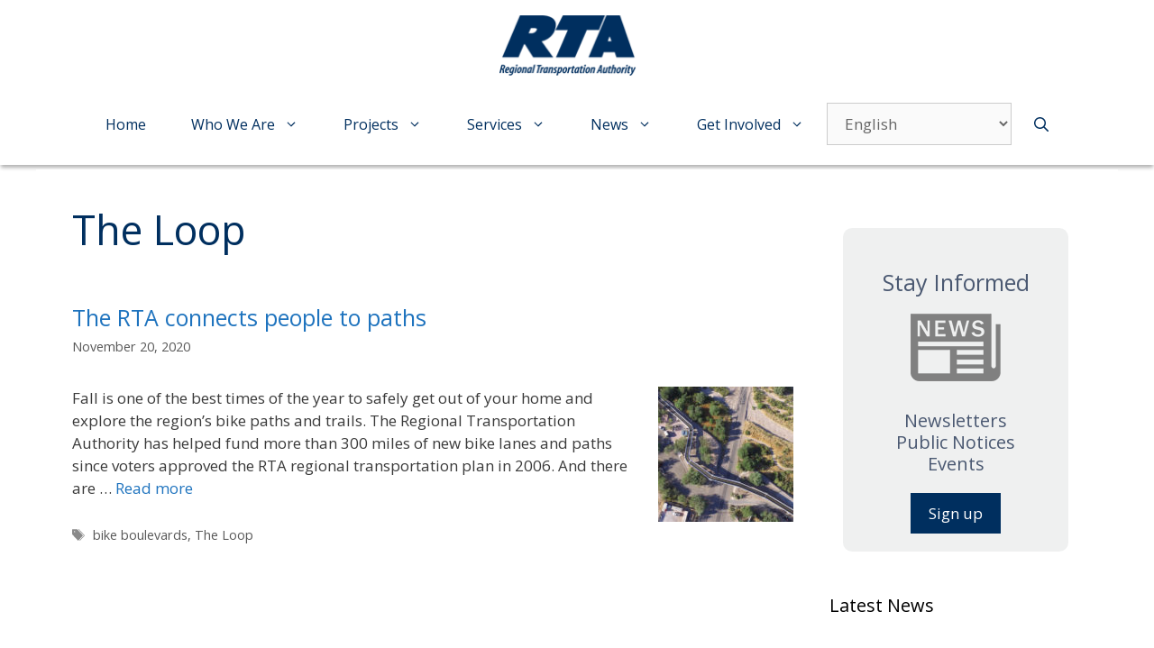

--- FILE ---
content_type: text/html; charset=UTF-8
request_url: https://rtamobility.com/tag/the-loop/
body_size: 20282
content:
<!DOCTYPE html>
<html lang="en-US">
<head>
	<meta charset="UTF-8">
			<style type="text/css">
					.heateor_sss_button_instagram span.heateor_sss_svg,a.heateor_sss_instagram span.heateor_sss_svg{background:radial-gradient(circle at 30% 107%,#fdf497 0,#fdf497 5%,#fd5949 45%,#d6249f 60%,#285aeb 90%)}
											.heateor_sss_horizontal_sharing .heateor_sss_svg,.heateor_sss_standard_follow_icons_container .heateor_sss_svg{
							color: #fff;
						border-width: 0px;
			border-style: solid;
			border-color: transparent;
		}
					.heateor_sss_horizontal_sharing .heateorSssTCBackground{
				color:#666;
			}
					.heateor_sss_horizontal_sharing span.heateor_sss_svg:hover,.heateor_sss_standard_follow_icons_container span.heateor_sss_svg:hover{
						border-color: transparent;
		}
		.heateor_sss_vertical_sharing span.heateor_sss_svg,.heateor_sss_floating_follow_icons_container span.heateor_sss_svg{
							color: #fff;
						border-width: 0px;
			border-style: solid;
			border-color: transparent;
		}
				.heateor_sss_vertical_sharing .heateorSssTCBackground{
			color:#666;
		}
						.heateor_sss_vertical_sharing span.heateor_sss_svg:hover,.heateor_sss_floating_follow_icons_container span.heateor_sss_svg:hover{
						border-color: transparent;
		}
		@media screen and (max-width:783px) {.heateor_sss_vertical_sharing{display:none!important}}		</style>
		<meta name='robots' content='index, follow, max-image-preview:large, max-snippet:-1, max-video-preview:-1' />
<meta name="viewport" content="width=device-width, initial-scale=1">
	<!-- This site is optimized with the Yoast SEO plugin v25.2 - https://yoast.com/wordpress/plugins/seo/ -->
	<title>The Loop Archives - Regional Transportation Authority of Pima County</title>
	<link rel="canonical" href="https://rtamobility.com/tag/the-loop/" />
	<meta property="og:locale" content="en_US" />
	<meta property="og:type" content="article" />
	<meta property="og:title" content="The Loop Archives - Regional Transportation Authority of Pima County" />
	<meta property="og:url" content="https://rtamobility.com/tag/the-loop/" />
	<meta property="og:site_name" content="Regional Transportation Authority of Pima County" />
	<meta name="twitter:card" content="summary_large_image" />
	<meta name="twitter:site" content="@RTAMobility" />
	<!-- / Yoast SEO plugin. -->


<link rel='dns-prefetch' href='//rtamobility.com' />
<link rel='dns-prefetch' href='//www.googletagmanager.com' />
<link href='https://fonts.gstatic.com' crossorigin rel='preconnect' />
<link href='https://fonts.googleapis.com' crossorigin rel='preconnect' />
<link rel="alternate" type="application/rss+xml" title="Regional Transportation Authority of Pima County &raquo; Feed" href="https://rtamobility.com/feed/" />
<link rel="alternate" type="application/rss+xml" title="Regional Transportation Authority of Pima County &raquo; The Loop Tag Feed" href="https://rtamobility.com/tag/the-loop/feed/" />
<style id='wp-img-auto-sizes-contain-inline-css'>
img:is([sizes=auto i],[sizes^="auto," i]){contain-intrinsic-size:3000px 1500px}
/*# sourceURL=wp-img-auto-sizes-contain-inline-css */
</style>
<link rel='stylesheet' id='generate-fonts-css' href='//fonts.googleapis.com/css?family=Open+Sans:300,300italic,regular,italic,600,600italic,700,700italic,800,800italic' media='all' />
<style id='wp-emoji-styles-inline-css'>

	img.wp-smiley, img.emoji {
		display: inline !important;
		border: none !important;
		box-shadow: none !important;
		height: 1em !important;
		width: 1em !important;
		margin: 0 0.07em !important;
		vertical-align: -0.1em !important;
		background: none !important;
		padding: 0 !important;
	}
/*# sourceURL=wp-emoji-styles-inline-css */
</style>
<style id='wp-block-library-inline-css'>
:root{--wp-block-synced-color:#7a00df;--wp-block-synced-color--rgb:122,0,223;--wp-bound-block-color:var(--wp-block-synced-color);--wp-editor-canvas-background:#ddd;--wp-admin-theme-color:#007cba;--wp-admin-theme-color--rgb:0,124,186;--wp-admin-theme-color-darker-10:#006ba1;--wp-admin-theme-color-darker-10--rgb:0,107,160.5;--wp-admin-theme-color-darker-20:#005a87;--wp-admin-theme-color-darker-20--rgb:0,90,135;--wp-admin-border-width-focus:2px}@media (min-resolution:192dpi){:root{--wp-admin-border-width-focus:1.5px}}.wp-element-button{cursor:pointer}:root .has-very-light-gray-background-color{background-color:#eee}:root .has-very-dark-gray-background-color{background-color:#313131}:root .has-very-light-gray-color{color:#eee}:root .has-very-dark-gray-color{color:#313131}:root .has-vivid-green-cyan-to-vivid-cyan-blue-gradient-background{background:linear-gradient(135deg,#00d084,#0693e3)}:root .has-purple-crush-gradient-background{background:linear-gradient(135deg,#34e2e4,#4721fb 50%,#ab1dfe)}:root .has-hazy-dawn-gradient-background{background:linear-gradient(135deg,#faaca8,#dad0ec)}:root .has-subdued-olive-gradient-background{background:linear-gradient(135deg,#fafae1,#67a671)}:root .has-atomic-cream-gradient-background{background:linear-gradient(135deg,#fdd79a,#004a59)}:root .has-nightshade-gradient-background{background:linear-gradient(135deg,#330968,#31cdcf)}:root .has-midnight-gradient-background{background:linear-gradient(135deg,#020381,#2874fc)}:root{--wp--preset--font-size--normal:16px;--wp--preset--font-size--huge:42px}.has-regular-font-size{font-size:1em}.has-larger-font-size{font-size:2.625em}.has-normal-font-size{font-size:var(--wp--preset--font-size--normal)}.has-huge-font-size{font-size:var(--wp--preset--font-size--huge)}.has-text-align-center{text-align:center}.has-text-align-left{text-align:left}.has-text-align-right{text-align:right}.has-fit-text{white-space:nowrap!important}#end-resizable-editor-section{display:none}.aligncenter{clear:both}.items-justified-left{justify-content:flex-start}.items-justified-center{justify-content:center}.items-justified-right{justify-content:flex-end}.items-justified-space-between{justify-content:space-between}.screen-reader-text{border:0;clip-path:inset(50%);height:1px;margin:-1px;overflow:hidden;padding:0;position:absolute;width:1px;word-wrap:normal!important}.screen-reader-text:focus{background-color:#ddd;clip-path:none;color:#444;display:block;font-size:1em;height:auto;left:5px;line-height:normal;padding:15px 23px 14px;text-decoration:none;top:5px;width:auto;z-index:100000}html :where(.has-border-color){border-style:solid}html :where([style*=border-top-color]){border-top-style:solid}html :where([style*=border-right-color]){border-right-style:solid}html :where([style*=border-bottom-color]){border-bottom-style:solid}html :where([style*=border-left-color]){border-left-style:solid}html :where([style*=border-width]){border-style:solid}html :where([style*=border-top-width]){border-top-style:solid}html :where([style*=border-right-width]){border-right-style:solid}html :where([style*=border-bottom-width]){border-bottom-style:solid}html :where([style*=border-left-width]){border-left-style:solid}html :where(img[class*=wp-image-]){height:auto;max-width:100%}:where(figure){margin:0 0 1em}html :where(.is-position-sticky){--wp-admin--admin-bar--position-offset:var(--wp-admin--admin-bar--height,0px)}@media screen and (max-width:600px){html :where(.is-position-sticky){--wp-admin--admin-bar--position-offset:0px}}

/*# sourceURL=wp-block-library-inline-css */
</style><style id='global-styles-inline-css'>
:root{--wp--preset--aspect-ratio--square: 1;--wp--preset--aspect-ratio--4-3: 4/3;--wp--preset--aspect-ratio--3-4: 3/4;--wp--preset--aspect-ratio--3-2: 3/2;--wp--preset--aspect-ratio--2-3: 2/3;--wp--preset--aspect-ratio--16-9: 16/9;--wp--preset--aspect-ratio--9-16: 9/16;--wp--preset--color--black: #000000;--wp--preset--color--cyan-bluish-gray: #abb8c3;--wp--preset--color--white: #ffffff;--wp--preset--color--pale-pink: #f78da7;--wp--preset--color--vivid-red: #cf2e2e;--wp--preset--color--luminous-vivid-orange: #ff6900;--wp--preset--color--luminous-vivid-amber: #fcb900;--wp--preset--color--light-green-cyan: #7bdcb5;--wp--preset--color--vivid-green-cyan: #00d084;--wp--preset--color--pale-cyan-blue: #8ed1fc;--wp--preset--color--vivid-cyan-blue: #0693e3;--wp--preset--color--vivid-purple: #9b51e0;--wp--preset--color--contrast: var(--contrast);--wp--preset--color--contrast-2: var(--contrast-2);--wp--preset--color--contrast-3: var(--contrast-3);--wp--preset--color--base: var(--base);--wp--preset--color--base-2: var(--base-2);--wp--preset--color--base-3: var(--base-3);--wp--preset--color--accent: var(--accent);--wp--preset--gradient--vivid-cyan-blue-to-vivid-purple: linear-gradient(135deg,rgb(6,147,227) 0%,rgb(155,81,224) 100%);--wp--preset--gradient--light-green-cyan-to-vivid-green-cyan: linear-gradient(135deg,rgb(122,220,180) 0%,rgb(0,208,130) 100%);--wp--preset--gradient--luminous-vivid-amber-to-luminous-vivid-orange: linear-gradient(135deg,rgb(252,185,0) 0%,rgb(255,105,0) 100%);--wp--preset--gradient--luminous-vivid-orange-to-vivid-red: linear-gradient(135deg,rgb(255,105,0) 0%,rgb(207,46,46) 100%);--wp--preset--gradient--very-light-gray-to-cyan-bluish-gray: linear-gradient(135deg,rgb(238,238,238) 0%,rgb(169,184,195) 100%);--wp--preset--gradient--cool-to-warm-spectrum: linear-gradient(135deg,rgb(74,234,220) 0%,rgb(151,120,209) 20%,rgb(207,42,186) 40%,rgb(238,44,130) 60%,rgb(251,105,98) 80%,rgb(254,248,76) 100%);--wp--preset--gradient--blush-light-purple: linear-gradient(135deg,rgb(255,206,236) 0%,rgb(152,150,240) 100%);--wp--preset--gradient--blush-bordeaux: linear-gradient(135deg,rgb(254,205,165) 0%,rgb(254,45,45) 50%,rgb(107,0,62) 100%);--wp--preset--gradient--luminous-dusk: linear-gradient(135deg,rgb(255,203,112) 0%,rgb(199,81,192) 50%,rgb(65,88,208) 100%);--wp--preset--gradient--pale-ocean: linear-gradient(135deg,rgb(255,245,203) 0%,rgb(182,227,212) 50%,rgb(51,167,181) 100%);--wp--preset--gradient--electric-grass: linear-gradient(135deg,rgb(202,248,128) 0%,rgb(113,206,126) 100%);--wp--preset--gradient--midnight: linear-gradient(135deg,rgb(2,3,129) 0%,rgb(40,116,252) 100%);--wp--preset--font-size--small: 13px;--wp--preset--font-size--medium: 20px;--wp--preset--font-size--large: 36px;--wp--preset--font-size--x-large: 42px;--wp--preset--spacing--20: 0.44rem;--wp--preset--spacing--30: 0.67rem;--wp--preset--spacing--40: 1rem;--wp--preset--spacing--50: 1.5rem;--wp--preset--spacing--60: 2.25rem;--wp--preset--spacing--70: 3.38rem;--wp--preset--spacing--80: 5.06rem;--wp--preset--shadow--natural: 6px 6px 9px rgba(0, 0, 0, 0.2);--wp--preset--shadow--deep: 12px 12px 50px rgba(0, 0, 0, 0.4);--wp--preset--shadow--sharp: 6px 6px 0px rgba(0, 0, 0, 0.2);--wp--preset--shadow--outlined: 6px 6px 0px -3px rgb(255, 255, 255), 6px 6px rgb(0, 0, 0);--wp--preset--shadow--crisp: 6px 6px 0px rgb(0, 0, 0);}:where(.is-layout-flex){gap: 0.5em;}:where(.is-layout-grid){gap: 0.5em;}body .is-layout-flex{display: flex;}.is-layout-flex{flex-wrap: wrap;align-items: center;}.is-layout-flex > :is(*, div){margin: 0;}body .is-layout-grid{display: grid;}.is-layout-grid > :is(*, div){margin: 0;}:where(.wp-block-columns.is-layout-flex){gap: 2em;}:where(.wp-block-columns.is-layout-grid){gap: 2em;}:where(.wp-block-post-template.is-layout-flex){gap: 1.25em;}:where(.wp-block-post-template.is-layout-grid){gap: 1.25em;}.has-black-color{color: var(--wp--preset--color--black) !important;}.has-cyan-bluish-gray-color{color: var(--wp--preset--color--cyan-bluish-gray) !important;}.has-white-color{color: var(--wp--preset--color--white) !important;}.has-pale-pink-color{color: var(--wp--preset--color--pale-pink) !important;}.has-vivid-red-color{color: var(--wp--preset--color--vivid-red) !important;}.has-luminous-vivid-orange-color{color: var(--wp--preset--color--luminous-vivid-orange) !important;}.has-luminous-vivid-amber-color{color: var(--wp--preset--color--luminous-vivid-amber) !important;}.has-light-green-cyan-color{color: var(--wp--preset--color--light-green-cyan) !important;}.has-vivid-green-cyan-color{color: var(--wp--preset--color--vivid-green-cyan) !important;}.has-pale-cyan-blue-color{color: var(--wp--preset--color--pale-cyan-blue) !important;}.has-vivid-cyan-blue-color{color: var(--wp--preset--color--vivid-cyan-blue) !important;}.has-vivid-purple-color{color: var(--wp--preset--color--vivid-purple) !important;}.has-black-background-color{background-color: var(--wp--preset--color--black) !important;}.has-cyan-bluish-gray-background-color{background-color: var(--wp--preset--color--cyan-bluish-gray) !important;}.has-white-background-color{background-color: var(--wp--preset--color--white) !important;}.has-pale-pink-background-color{background-color: var(--wp--preset--color--pale-pink) !important;}.has-vivid-red-background-color{background-color: var(--wp--preset--color--vivid-red) !important;}.has-luminous-vivid-orange-background-color{background-color: var(--wp--preset--color--luminous-vivid-orange) !important;}.has-luminous-vivid-amber-background-color{background-color: var(--wp--preset--color--luminous-vivid-amber) !important;}.has-light-green-cyan-background-color{background-color: var(--wp--preset--color--light-green-cyan) !important;}.has-vivid-green-cyan-background-color{background-color: var(--wp--preset--color--vivid-green-cyan) !important;}.has-pale-cyan-blue-background-color{background-color: var(--wp--preset--color--pale-cyan-blue) !important;}.has-vivid-cyan-blue-background-color{background-color: var(--wp--preset--color--vivid-cyan-blue) !important;}.has-vivid-purple-background-color{background-color: var(--wp--preset--color--vivid-purple) !important;}.has-black-border-color{border-color: var(--wp--preset--color--black) !important;}.has-cyan-bluish-gray-border-color{border-color: var(--wp--preset--color--cyan-bluish-gray) !important;}.has-white-border-color{border-color: var(--wp--preset--color--white) !important;}.has-pale-pink-border-color{border-color: var(--wp--preset--color--pale-pink) !important;}.has-vivid-red-border-color{border-color: var(--wp--preset--color--vivid-red) !important;}.has-luminous-vivid-orange-border-color{border-color: var(--wp--preset--color--luminous-vivid-orange) !important;}.has-luminous-vivid-amber-border-color{border-color: var(--wp--preset--color--luminous-vivid-amber) !important;}.has-light-green-cyan-border-color{border-color: var(--wp--preset--color--light-green-cyan) !important;}.has-vivid-green-cyan-border-color{border-color: var(--wp--preset--color--vivid-green-cyan) !important;}.has-pale-cyan-blue-border-color{border-color: var(--wp--preset--color--pale-cyan-blue) !important;}.has-vivid-cyan-blue-border-color{border-color: var(--wp--preset--color--vivid-cyan-blue) !important;}.has-vivid-purple-border-color{border-color: var(--wp--preset--color--vivid-purple) !important;}.has-vivid-cyan-blue-to-vivid-purple-gradient-background{background: var(--wp--preset--gradient--vivid-cyan-blue-to-vivid-purple) !important;}.has-light-green-cyan-to-vivid-green-cyan-gradient-background{background: var(--wp--preset--gradient--light-green-cyan-to-vivid-green-cyan) !important;}.has-luminous-vivid-amber-to-luminous-vivid-orange-gradient-background{background: var(--wp--preset--gradient--luminous-vivid-amber-to-luminous-vivid-orange) !important;}.has-luminous-vivid-orange-to-vivid-red-gradient-background{background: var(--wp--preset--gradient--luminous-vivid-orange-to-vivid-red) !important;}.has-very-light-gray-to-cyan-bluish-gray-gradient-background{background: var(--wp--preset--gradient--very-light-gray-to-cyan-bluish-gray) !important;}.has-cool-to-warm-spectrum-gradient-background{background: var(--wp--preset--gradient--cool-to-warm-spectrum) !important;}.has-blush-light-purple-gradient-background{background: var(--wp--preset--gradient--blush-light-purple) !important;}.has-blush-bordeaux-gradient-background{background: var(--wp--preset--gradient--blush-bordeaux) !important;}.has-luminous-dusk-gradient-background{background: var(--wp--preset--gradient--luminous-dusk) !important;}.has-pale-ocean-gradient-background{background: var(--wp--preset--gradient--pale-ocean) !important;}.has-electric-grass-gradient-background{background: var(--wp--preset--gradient--electric-grass) !important;}.has-midnight-gradient-background{background: var(--wp--preset--gradient--midnight) !important;}.has-small-font-size{font-size: var(--wp--preset--font-size--small) !important;}.has-medium-font-size{font-size: var(--wp--preset--font-size--medium) !important;}.has-large-font-size{font-size: var(--wp--preset--font-size--large) !important;}.has-x-large-font-size{font-size: var(--wp--preset--font-size--x-large) !important;}
/*# sourceURL=global-styles-inline-css */
</style>

<style id='classic-theme-styles-inline-css'>
/*! This file is auto-generated */
.wp-block-button__link{color:#fff;background-color:#32373c;border-radius:9999px;box-shadow:none;text-decoration:none;padding:calc(.667em + 2px) calc(1.333em + 2px);font-size:1.125em}.wp-block-file__button{background:#32373c;color:#fff;text-decoration:none}
/*# sourceURL=/wp-includes/css/classic-themes.min.css */
</style>
<link rel='stylesheet' id='bsk-pdf-manager-pro-css-css' href='https://rtamobility.com/wp-content/plugins/bsk-pdf-manager-pro/css/bsk-pdf-manager-pro.css?ver=1760551565' media='all' />
<link rel='stylesheet' id='contact-form-7-css' href='https://rtamobility.com/wp-content/plugins/contact-form-7/includes/css/styles.css?ver=6.0.6' media='all' />
<style id='contact-form-7-inline-css'>
.wpcf7 .wpcf7-recaptcha iframe {margin-bottom: 0;}.wpcf7 .wpcf7-recaptcha[data-align="center"] > div {margin: 0 auto;}.wpcf7 .wpcf7-recaptcha[data-align="right"] > div {margin: 0 0 0 auto;}
/*# sourceURL=contact-form-7-inline-css */
</style>
<link rel='stylesheet' id='mediaelement-css' href='https://rtamobility.com/wp-includes/js/mediaelement/mediaelementplayer-legacy.min.css?ver=4.2.17' media='all' />
<link rel='stylesheet' id='wp-mediaelement-css' href='https://rtamobility.com/wp-includes/js/mediaelement/wp-mediaelement.min.css?ver=6.9' media='all' />
<link rel='stylesheet' id='fvp-frontend-css' href='https://rtamobility.com/wp-content/plugins/featured-video-plus/styles/frontend.css?ver=2.3.3' media='all' />
<link rel='stylesheet' id='wp-show-posts-css' href='https://rtamobility.com/wp-content/plugins/wp-show-posts/css/wp-show-posts-min.css?ver=1.1.6' media='all' />
<link rel='stylesheet' id='generate-style-css' href='https://rtamobility.com/wp-content/themes/generatepress/assets/css/all.min.css?ver=3.6.1' media='all' />
<style id='generate-style-inline-css'>
body{background-color:#ffffff;color:#3a3a3a;}a{color:#1e73be;}a:hover, a:focus, a:active{color:#002f5f;}body .grid-container{max-width:1200px;}.wp-block-group__inner-container{max-width:1200px;margin-left:auto;margin-right:auto;}@media (max-width: 1000px) and (min-width: 901px){.inside-header{display:flex;flex-direction:column;align-items:center;}.site-logo, .site-branding{margin-bottom:1.5em;}#site-navigation{margin:0 auto;}.header-widget{margin-top:1.5em;}}.navigation-search{position:absolute;left:-99999px;pointer-events:none;visibility:hidden;z-index:20;width:100%;top:0;transition:opacity 100ms ease-in-out;opacity:0;}.navigation-search.nav-search-active{left:0;right:0;pointer-events:auto;visibility:visible;opacity:1;}.navigation-search input[type="search"]{outline:0;border:0;vertical-align:bottom;line-height:1;opacity:0.9;width:100%;z-index:20;border-radius:0;-webkit-appearance:none;height:60px;}.navigation-search input::-ms-clear{display:none;width:0;height:0;}.navigation-search input::-ms-reveal{display:none;width:0;height:0;}.navigation-search input::-webkit-search-decoration, .navigation-search input::-webkit-search-cancel-button, .navigation-search input::-webkit-search-results-button, .navigation-search input::-webkit-search-results-decoration{display:none;}.main-navigation li.search-item{z-index:21;}li.search-item.active{transition:opacity 100ms ease-in-out;}.nav-left-sidebar .main-navigation li.search-item.active,.nav-right-sidebar .main-navigation li.search-item.active{width:auto;display:inline-block;float:right;}.gen-sidebar-nav .navigation-search{top:auto;bottom:0;}:root{--contrast:#222222;--contrast-2:#575760;--contrast-3:#b2b2be;--base:#f0f0f0;--base-2:#f7f8f9;--base-3:#ffffff;--accent:#1e73be;}:root .has-contrast-color{color:var(--contrast);}:root .has-contrast-background-color{background-color:var(--contrast);}:root .has-contrast-2-color{color:var(--contrast-2);}:root .has-contrast-2-background-color{background-color:var(--contrast-2);}:root .has-contrast-3-color{color:var(--contrast-3);}:root .has-contrast-3-background-color{background-color:var(--contrast-3);}:root .has-base-color{color:var(--base);}:root .has-base-background-color{background-color:var(--base);}:root .has-base-2-color{color:var(--base-2);}:root .has-base-2-background-color{background-color:var(--base-2);}:root .has-base-3-color{color:var(--base-3);}:root .has-base-3-background-color{background-color:var(--base-3);}:root .has-accent-color{color:var(--accent);}:root .has-accent-background-color{background-color:var(--accent);}body, button, input, select, textarea{font-family:"Open Sans", sans-serif;}body{line-height:1.5;}.entry-content > [class*="wp-block-"]:not(:last-child):not(.wp-block-heading){margin-bottom:1.5em;}.main-title{font-family:"Open Sans", sans-serif;font-weight:normal;}.main-navigation a, .menu-toggle{font-family:"Open Sans", sans-serif;font-size:16px;}.main-navigation .main-nav ul ul li a{font-size:15px;}.sidebar .widget, .footer-widgets .widget{font-size:17px;}h1{font-size:45px;}h2{font-size:25px;}h3{font-size:20px;}h4{font-weight:700;font-size:16px;line-height:1em;}h5{font-size:14px;line-height:1.5em;}@media (max-width:768px){.main-title{font-size:20px;}h1{font-size:30px;}h2{font-size:25px;}}.top-bar{background-color:#eeeeed;color:#545454;}.top-bar a{color:#0c0c0c;}.top-bar a:hover{color:#565656;}.site-header{background-color:#ffffff;color:#3a3a3a;}.site-header a{color:#3a3a3a;}.main-title a,.main-title a:hover{color:#002f5f;}.site-description{color:#757575;}.mobile-menu-control-wrapper .menu-toggle,.mobile-menu-control-wrapper .menu-toggle:hover,.mobile-menu-control-wrapper .menu-toggle:focus,.has-inline-mobile-toggle #site-navigation.toggled{background-color:rgba(0, 0, 0, 0.02);}.main-navigation,.main-navigation ul ul{background-color:#ffffff;}.main-navigation .main-nav ul li a, .main-navigation .menu-toggle, .main-navigation .menu-bar-items{color:#002f5f;}.main-navigation .main-nav ul li:not([class*="current-menu-"]):hover > a, .main-navigation .main-nav ul li:not([class*="current-menu-"]):focus > a, .main-navigation .main-nav ul li.sfHover:not([class*="current-menu-"]) > a, .main-navigation .menu-bar-item:hover > a, .main-navigation .menu-bar-item.sfHover > a{color:#3498db;background-color:#ffffff;}button.menu-toggle:hover,button.menu-toggle:focus,.main-navigation .mobile-bar-items a,.main-navigation .mobile-bar-items a:hover,.main-navigation .mobile-bar-items a:focus{color:#002f5f;}.main-navigation .main-nav ul li[class*="current-menu-"] > a{color:#3498db;background-color:#ffffff;}.navigation-search input[type="search"],.navigation-search input[type="search"]:active, .navigation-search input[type="search"]:focus, .main-navigation .main-nav ul li.search-item.active > a, .main-navigation .menu-bar-items .search-item.active > a{color:#020202;background-color:#b3dcfb;opacity:1;}.main-navigation ul ul{background-color:#ffffff;}.main-navigation .main-nav ul ul li a{color:#002f5f;}.main-navigation .main-nav ul ul li:not([class*="current-menu-"]):hover > a,.main-navigation .main-nav ul ul li:not([class*="current-menu-"]):focus > a, .main-navigation .main-nav ul ul li.sfHover:not([class*="current-menu-"]) > a{color:#3498db;background-color:#ffffff;}.main-navigation .main-nav ul ul li[class*="current-menu-"] > a{color:#002f5f;background-color:#ccd5df;}.separate-containers .inside-article, .separate-containers .comments-area, .separate-containers .page-header, .one-container .container, .separate-containers .paging-navigation, .inside-page-header{background-color:#ffffff;}.entry-meta{color:#595959;}.entry-meta a{color:#595959;}.entry-meta a:hover{color:#1e73be;}h1{color:#002f5f;}.sidebar .widget{background-color:#ffffff;}.sidebar .widget .widget-title{color:#000000;}.footer-widgets{color:#070707;background-color:#eeeeed;}.footer-widgets a{color:#1e72bd;}.footer-widgets .widget-title{color:#020202;}.site-info{color:#ffffff;background-color:#002f5f;}.site-info a{color:#ffffff;}.site-info a:hover{color:#606060;}.footer-bar .widget_nav_menu .current-menu-item a{color:#606060;}input[type="text"],input[type="email"],input[type="url"],input[type="password"],input[type="search"],input[type="tel"],input[type="number"],textarea,select{color:#666666;background-color:#fafafa;border-color:#cccccc;}input[type="text"]:focus,input[type="email"]:focus,input[type="url"]:focus,input[type="password"]:focus,input[type="search"]:focus,input[type="tel"]:focus,input[type="number"]:focus,textarea:focus,select:focus{color:#666666;background-color:#ffffff;border-color:#bfbfbf;}button,html input[type="button"],input[type="reset"],input[type="submit"],a.button,a.wp-block-button__link:not(.has-background){color:#ffffff;background-color:#002f5f;}button:hover,html input[type="button"]:hover,input[type="reset"]:hover,input[type="submit"]:hover,a.button:hover,button:focus,html input[type="button"]:focus,input[type="reset"]:focus,input[type="submit"]:focus,a.button:focus,a.wp-block-button__link:not(.has-background):active,a.wp-block-button__link:not(.has-background):focus,a.wp-block-button__link:not(.has-background):hover{color:#ffffff;background-color:#66829f;}a.generate-back-to-top{background-color:rgba( 0,0,0,0.4 );color:#ffffff;}a.generate-back-to-top:hover,a.generate-back-to-top:focus{background-color:rgba( 0,0,0,0.6 );color:#ffffff;}:root{--gp-search-modal-bg-color:var(--base-3);--gp-search-modal-text-color:var(--contrast);--gp-search-modal-overlay-bg-color:rgba(0,0,0,0.2);}@media (max-width: 900px){.main-navigation .menu-bar-item:hover > a, .main-navigation .menu-bar-item.sfHover > a{background:none;color:#002f5f;}}.inside-top-bar{padding:1px;}.inside-header{padding:40px;}.site-main .wp-block-group__inner-container{padding:40px;}.entry-content .alignwide, body:not(.no-sidebar) .entry-content .alignfull{margin-left:-40px;width:calc(100% + 80px);max-width:calc(100% + 80px);}.main-navigation .main-nav ul li a,.menu-toggle,.main-navigation .mobile-bar-items a{padding-left:25px;padding-right:25px;line-height:89px;}.main-navigation .main-nav ul ul li a{padding:10px 25px 10px 25px;}.main-navigation ul ul{width:220px;}.navigation-search input[type="search"]{height:89px;}.rtl .menu-item-has-children .dropdown-menu-toggle{padding-left:25px;}.menu-item-has-children .dropdown-menu-toggle{padding-right:25px;}.rtl .main-navigation .main-nav ul li.menu-item-has-children > a{padding-right:25px;}.site-info{padding:10px;}@media (max-width:768px){.separate-containers .inside-article, .separate-containers .comments-area, .separate-containers .page-header, .separate-containers .paging-navigation, .one-container .site-content, .inside-page-header{padding:30px;}.site-main .wp-block-group__inner-container{padding:30px;}.site-info{padding-right:10px;padding-left:10px;}.entry-content .alignwide, body:not(.no-sidebar) .entry-content .alignfull{margin-left:-30px;width:calc(100% + 60px);max-width:calc(100% + 60px);}}.one-container .sidebar .widget{padding:0px;}/* End cached CSS */@media (max-width: 900px){.main-navigation .menu-toggle,.main-navigation .mobile-bar-items,.sidebar-nav-mobile:not(#sticky-placeholder){display:block;}.main-navigation ul,.gen-sidebar-nav{display:none;}[class*="nav-float-"] .site-header .inside-header > *{float:none;clear:both;}}
.dynamic-author-image-rounded{border-radius:100%;}.dynamic-featured-image, .dynamic-author-image{vertical-align:middle;}.one-container.blog .dynamic-content-template:not(:last-child), .one-container.archive .dynamic-content-template:not(:last-child){padding-bottom:0px;}.dynamic-entry-excerpt > p:last-child{margin-bottom:0px;}
.main-navigation .main-nav ul li a,.menu-toggle,.main-navigation .mobile-bar-items a{transition: line-height 300ms ease}.main-navigation.toggled .main-nav > ul{background-color: #ffffff}
.navigation-branding .main-title{font-weight:normal;text-transform:none;font-size:25px;font-family:"Open Sans", sans-serif;}@media (max-width: 900px){.navigation-branding .main-title{font-size:20px;}}
@media (max-width: 1024px),(min-width:1025px){.main-navigation.sticky-navigation-transition .main-nav > ul > li > a,.sticky-navigation-transition .menu-toggle,.main-navigation.sticky-navigation-transition .mobile-bar-items a, .sticky-navigation-transition .navigation-branding .main-title{line-height:58px;}.main-navigation.sticky-navigation-transition .site-logo img, .main-navigation.sticky-navigation-transition .navigation-search input[type="search"], .main-navigation.sticky-navigation-transition .navigation-branding img{height:58px;}}
/*# sourceURL=generate-style-inline-css */
</style>
<link rel='stylesheet' id='generate-child-css' href='https://rtamobility.com/wp-content/themes/generatepress-child-rta/style.css?ver=1617210500' media='all' />
<link rel='stylesheet' id='heateor_sss_frontend_css-css' href='https://rtamobility.com/wp-content/plugins/sassy-social-share/public/css/sassy-social-share-public.css?ver=3.3.56' media='all' />
<link rel='stylesheet' id='generate-blog-images-css' href='https://rtamobility.com/wp-content/plugins/gp-premium/blog/functions/css/featured-images.min.css?ver=2.3.2' media='all' />
<link rel='stylesheet' id='lgc-unsemantic-grid-responsive-tablet-css' href='https://rtamobility.com/wp-content/plugins/lightweight-grid-columns/css/unsemantic-grid-responsive-tablet.css?ver=1.0' media='all' />
<link rel='stylesheet' id='generate-sticky-css' href='https://rtamobility.com/wp-content/plugins/gp-premium/menu-plus/functions/css/sticky.min.css?ver=2.3.2' media='all' />
<link rel='stylesheet' id='generate-navigation-branding-css' href='https://rtamobility.com/wp-content/plugins/gp-premium/menu-plus/functions/css/navigation-branding.min.css?ver=2.3.2' media='all' />
<style id='generate-navigation-branding-inline-css'>
@media (max-width: 900px){.site-header, #site-navigation, #sticky-navigation{display:none !important;opacity:0.0;}#mobile-header{display:block !important;width:100% !important;}#mobile-header .main-nav > ul{display:none;}#mobile-header.toggled .main-nav > ul, #mobile-header .menu-toggle, #mobile-header .mobile-bar-items{display:block;}#mobile-header .main-nav{-ms-flex:0 0 100%;flex:0 0 100%;-webkit-box-ordinal-group:5;-ms-flex-order:4;order:4;}}.main-navigation .sticky-navigation-logo, .main-navigation.navigation-stick .site-logo:not(.mobile-header-logo){display:none;}.main-navigation.navigation-stick .sticky-navigation-logo{display:block;}.navigation-branding img, .site-logo.mobile-header-logo img{height:89px;width:auto;}.navigation-branding .main-title{line-height:89px;}@media (max-width: 1210px){#site-navigation .navigation-branding, #sticky-navigation .navigation-branding{margin-left:10px;}}@media (max-width: 900px){.main-navigation:not(.slideout-navigation) .main-nav{-ms-flex:0 0 100%;flex:0 0 100%;}.main-navigation:not(.slideout-navigation) .inside-navigation{-ms-flex-wrap:wrap;flex-wrap:wrap;display:-webkit-box;display:-ms-flexbox;display:flex;}.nav-aligned-center .navigation-branding, .nav-aligned-left .navigation-branding{margin-right:auto;}.nav-aligned-center  .main-navigation.has-branding:not(.slideout-navigation) .inside-navigation .main-nav,.nav-aligned-center  .main-navigation.has-sticky-branding.navigation-stick .inside-navigation .main-nav,.nav-aligned-left  .main-navigation.has-branding:not(.slideout-navigation) .inside-navigation .main-nav,.nav-aligned-left  .main-navigation.has-sticky-branding.navigation-stick .inside-navigation .main-nav{margin-right:0px;}}
/*# sourceURL=generate-navigation-branding-inline-css */
</style>
<link rel='stylesheet' id='__EPYT__style-css' href='https://rtamobility.com/wp-content/plugins/youtube-embed-plus/styles/ytprefs.min.css?ver=14.2' media='all' />
<style id='__EPYT__style-inline-css'>

                .epyt-gallery-thumb {
                        width: 33.333%;
                }
                
/*# sourceURL=__EPYT__style-inline-css */
</style>
<!--n2css--><!--n2js--><script src="https://rtamobility.com/wp-includes/js/jquery/jquery.min.js?ver=3.7.1" id="jquery-core-js"></script>
<script src="https://rtamobility.com/wp-includes/js/jquery/jquery-migrate.min.js?ver=3.4.1" id="jquery-migrate-js"></script>
<script id="bsk-pdf-manager-pro-js-extra">
var bsk_pdf_pro = {"ajaxurl":"https://rtamobility.com/wp-admin/admin-ajax.php"};
//# sourceURL=bsk-pdf-manager-pro-js-extra
</script>
<script src="https://rtamobility.com/wp-content/plugins/bsk-pdf-manager-pro/js/bsk_pdf_manager_pro.js?ver=1760551565" id="bsk-pdf-manager-pro-js"></script>
<script id="mediaelement-core-js-before">
var mejsL10n = {"language":"en","strings":{"mejs.download-file":"Download File","mejs.install-flash":"You are using a browser that does not have Flash player enabled or installed. Please turn on your Flash player plugin or download the latest version from https://get.adobe.com/flashplayer/","mejs.fullscreen":"Fullscreen","mejs.play":"Play","mejs.pause":"Pause","mejs.time-slider":"Time Slider","mejs.time-help-text":"Use Left/Right Arrow keys to advance one second, Up/Down arrows to advance ten seconds.","mejs.live-broadcast":"Live Broadcast","mejs.volume-help-text":"Use Up/Down Arrow keys to increase or decrease volume.","mejs.unmute":"Unmute","mejs.mute":"Mute","mejs.volume-slider":"Volume Slider","mejs.video-player":"Video Player","mejs.audio-player":"Audio Player","mejs.captions-subtitles":"Captions/Subtitles","mejs.captions-chapters":"Chapters","mejs.none":"None","mejs.afrikaans":"Afrikaans","mejs.albanian":"Albanian","mejs.arabic":"Arabic","mejs.belarusian":"Belarusian","mejs.bulgarian":"Bulgarian","mejs.catalan":"Catalan","mejs.chinese":"Chinese","mejs.chinese-simplified":"Chinese (Simplified)","mejs.chinese-traditional":"Chinese (Traditional)","mejs.croatian":"Croatian","mejs.czech":"Czech","mejs.danish":"Danish","mejs.dutch":"Dutch","mejs.english":"English","mejs.estonian":"Estonian","mejs.filipino":"Filipino","mejs.finnish":"Finnish","mejs.french":"French","mejs.galician":"Galician","mejs.german":"German","mejs.greek":"Greek","mejs.haitian-creole":"Haitian Creole","mejs.hebrew":"Hebrew","mejs.hindi":"Hindi","mejs.hungarian":"Hungarian","mejs.icelandic":"Icelandic","mejs.indonesian":"Indonesian","mejs.irish":"Irish","mejs.italian":"Italian","mejs.japanese":"Japanese","mejs.korean":"Korean","mejs.latvian":"Latvian","mejs.lithuanian":"Lithuanian","mejs.macedonian":"Macedonian","mejs.malay":"Malay","mejs.maltese":"Maltese","mejs.norwegian":"Norwegian","mejs.persian":"Persian","mejs.polish":"Polish","mejs.portuguese":"Portuguese","mejs.romanian":"Romanian","mejs.russian":"Russian","mejs.serbian":"Serbian","mejs.slovak":"Slovak","mejs.slovenian":"Slovenian","mejs.spanish":"Spanish","mejs.swahili":"Swahili","mejs.swedish":"Swedish","mejs.tagalog":"Tagalog","mejs.thai":"Thai","mejs.turkish":"Turkish","mejs.ukrainian":"Ukrainian","mejs.vietnamese":"Vietnamese","mejs.welsh":"Welsh","mejs.yiddish":"Yiddish"}};
//# sourceURL=mediaelement-core-js-before
</script>
<script src="https://rtamobility.com/wp-includes/js/mediaelement/mediaelement-and-player.min.js?ver=4.2.17" id="mediaelement-core-js"></script>
<script src="https://rtamobility.com/wp-includes/js/mediaelement/mediaelement-migrate.min.js?ver=6.9" id="mediaelement-migrate-js"></script>
<script id="mediaelement-js-extra">
var _wpmejsSettings = {"pluginPath":"/wp-includes/js/mediaelement/","classPrefix":"mejs-","stretching":"responsive","audioShortcodeLibrary":"mediaelement","videoShortcodeLibrary":"mediaelement"};
//# sourceURL=mediaelement-js-extra
</script>
<script src="https://rtamobility.com/wp-includes/js/mediaelement/wp-mediaelement.min.js?ver=6.9" id="wp-mediaelement-js"></script>
<script src="https://rtamobility.com/wp-content/plugins/featured-video-plus/js/jquery.fitvids.min.js?ver=master-2015-08" id="jquery.fitvids-js"></script>
<script src="https://rtamobility.com/wp-content/plugins/featured-video-plus/js/jquery.domwindow.min.js?ver=2.3.3" id="jquery.domwindow-js"></script>
<script id="fvp-frontend-js-extra">
var fvpdata = {"ajaxurl":"https://rtamobility.com/wp-admin/admin-ajax.php","nonce":"b28355afa4","fitvids":"1","dynamic":"","overlay":"1","opacity":"0.75","color":"w","width":"640"};
//# sourceURL=fvp-frontend-js-extra
</script>
<script src="https://rtamobility.com/wp-content/plugins/featured-video-plus/js/frontend.min.js?ver=2.3.3" id="fvp-frontend-js"></script>

<!-- Google Analytics snippet added by Site Kit -->
<script src="https://www.googletagmanager.com/gtag/js?id=UA-16682532-20" id="google_gtagjs-js" async></script>
<script id="google_gtagjs-js-after">
window.dataLayer = window.dataLayer || [];function gtag(){dataLayer.push(arguments);}
gtag('set', 'linker', {"domains":["rtamobility.com"]} );
gtag("js", new Date());
gtag("set", "developer_id.dZTNiMT", true);
gtag("config", "UA-16682532-20", {"anonymize_ip":true});
gtag("config", "G-7NT376E8PC");
//# sourceURL=google_gtagjs-js-after
</script>

<!-- End Google Analytics snippet added by Site Kit -->
<script id="__ytprefs__-js-extra">
var _EPYT_ = {"ajaxurl":"https://rtamobility.com/wp-admin/admin-ajax.php","security":"b53b4fc6ae","gallery_scrolloffset":"20","eppathtoscripts":"https://rtamobility.com/wp-content/plugins/youtube-embed-plus/scripts/","eppath":"https://rtamobility.com/wp-content/plugins/youtube-embed-plus/","epresponsiveselector":"[\"iframe.__youtube_prefs_widget__\"]","epdovol":"1","version":"14.2","evselector":"iframe.__youtube_prefs__[src], iframe[src*=\"youtube.com/embed/\"], iframe[src*=\"youtube-nocookie.com/embed/\"]","ajax_compat":"","maxres_facade":"eager","ytapi_load":"light","pause_others":"","stopMobileBuffer":"1","facade_mode":"","not_live_on_channel":"","vi_active":"","vi_js_posttypes":[]};
//# sourceURL=__ytprefs__-js-extra
</script>
<script src="https://rtamobility.com/wp-content/plugins/youtube-embed-plus/scripts/ytprefs.min.js?ver=14.2" id="__ytprefs__-js"></script>
<link rel="https://api.w.org/" href="https://rtamobility.com/wp-json/" /><link rel="alternate" title="JSON" type="application/json" href="https://rtamobility.com/wp-json/wp/v2/tags/39" /><link rel="EditURI" type="application/rsd+xml" title="RSD" href="https://rtamobility.com/xmlrpc.php?rsd" />
<meta name="generator" content="WordPress 6.9" />
<style type="text/css" id="simple-css-output">.statusHed { background-color:#36445d; border-color:#aabcfe; border-style:solid;b order-width:0px; color:#ffffff; font-size:14px; font-weight:normal; overflow:hidden; padding:10px 10px; word-break:normal;}.statusData { background-color:#eeeeed; border-color:#aabcfe; border-style:solid; border-width:0px; color:#36445d; font-size:14px; overflow:hidden; padding:10px 10px; word-break:normal;}* { box-sizing: border-box;}.row { display: flex; flex-wrap: wrap; justify-content: space-evenly; /* 3 column content not centered otherwise - Kris 6-27-22 */}.column3 { float: left; text-align: center; image-orientation: center; /*width: 30%; /* 6-27-22 Kris (used to be 30) - needs responsive rule */ padding: 10px; margin-right: 5px; margin-left: 5px;}/* Create four equal columns */.column { flex: 45%; padding: 5px; margin: 5px;}/* On screens that are 992px wide or less, go from four columns to two columns */@media screen and (max-width: 992px) { .column { flex: 50%; }}/* On screens that are 600px wide or less, make the columns stack on top of each other instead of next to each other */@media screen and (max-width: 600px) { .row { flex-direction: column; }}body { font-family: 'Open Sans', sans-serif;}.page-breadcrumb { margin-bottom: 20px; font-size:16px;}hX2 span { margin-top: -120px; padding-bottom: 100px; display: block; }hX3 span { margin-top: -120px; padding-bottom: 120px; display: block; }.alertBar { text-align:center; font-weight: 700; background-color:#ffbb6f; padding-top:15px; padding-bottom:15px; padding-left:25px; padding-right:25px; margin-top:2px}.alertBar {/*display: none !important;*/}.alertBar a { color:#ffffff; padding-left:15px;}.customIndent { padding-left: 7em;}.bsk-pdfm-pdf-link-for-featured-image:after { background: red!important; content: unset!important;}.bsk-pdfm-pdfs-columns-list.bsk-pdfm-with-featured-image.title-above-featured-image { display: flex; flex-direction: row; flex-wrap: wrap;}.bsk-pdfm-columns-single.bsk-pdfm-one-fourth { display: flex; flex-direction: column; justify-content: space-between;}.hide-pdf-icon:after { content: unset!important;}.wp-caption-text {text-align:left;}.sidebar-promo { border: 15px solid #ffff; color:#4A5871; margin-top: 10px; margin-bottom: 10px; border-radius: 25px;background-color: #eff0f0; padding: 20px;}select#gtranslate_selector { padding: 0px; text-align: center; width: 110px; }.wp-block-image figcaption { text-align: left; font-weight: bold;}ul.wp-block-latest-posts__list {margin: 0 0 0 0;}.o365_list_singleline { padding-left: 0px !important;}</style><style type="text/css">
			.aiovg-player {
				display: block;
				position: relative;
				padding-bottom: 56.25%;
				width: 100%;
				height: 0;	
				overflow: hidden;
			}
			
			.aiovg-player iframe,
			.aiovg-player .video-js,
			.aiovg-player .plyr {
				position: absolute;
				inset: 0;	
				margin: 0;
				padding: 0;
				width: 100%;
				height: 100%;
			}
		</style><meta name="generator" content="Site Kit by Google 1.115.0" />		<!--[if lt IE 9]>
			<link rel="stylesheet" href="https://rtamobility.com/wp-content/plugins/lightweight-grid-columns/css/ie.min.css" />
		<![endif]-->
	<!-- Hotjar Tracking Code for PAG/RTA -->
<script>
    (function(h,o,t,j,a,r){
        h.hj=h.hj||function(){(h.hj.q=h.hj.q||[]).push(arguments)};
        h._hjSettings={hjid:1921896,hjsv:6};
        a=o.getElementsByTagName('head')[0];
        r=o.createElement('script');r.async=1;
        r.src=t+h._hjSettings.hjid+j+h._hjSettings.hjsv;
        a.appendChild(r);
    })(window,document,'https://static.hotjar.com/c/hotjar-','.js?sv=');
</script>
<!-- Global site tag (gtag.js) - Google Analytics -->
<script async src="https://www.googletagmanager.com/gtag/js?id=UA-16682532-20"></script>
<script>
  window.dataLayer = window.dataLayer || [];
  function gtag(){dataLayer.push(arguments);}
  gtag('js', new Date());

  gtag('config', 'UA-16682532-20');
</script><link rel="icon" href="https://rtamobility.com/wp-content/uploads/sites/3/2020/05/RTAfavicon-2.png" sizes="32x32" />
<link rel="icon" href="https://rtamobility.com/wp-content/uploads/sites/3/2020/05/RTAfavicon-2.png" sizes="192x192" />
<link rel="apple-touch-icon" href="https://rtamobility.com/wp-content/uploads/sites/3/2020/05/RTAfavicon-2.png" />
<meta name="msapplication-TileImage" content="https://rtamobility.com/wp-content/uploads/sites/3/2020/05/RTAfavicon-2.png" />
		<style id="wp-custom-css">
			.flex-container {
    display: flex;
    flex-flow: row wrap;
    justify-content: space-around;
}

@media only screen and (max-width : 768px) {
    .flex-item1 {
        width: 100%;
    }
}

@media (min-width: 769px) and (max-width: 1024px) {
    .flex-item1 {
        width: 100%;
    }
}

@media (min-width: 1025px) {
    .flex-item1 {
        width: 45%;
        margin: 5px auto;
    }
}

@MEDIA (MIN-WIDTH: 1025PX) {
	.stormy {
		margin-bottom:50px;	
	}
}


.primary-item {
    margin-bottom: 25px;
    overflow: hidden;
    padding-bottom: 25px;
}

.rtaNext {
    text-align: center;
    width: 300px;
    border-radius: 6px;
    background-color: #fff;
    border-style: solid;
    border-width: medium;
    border-color: #002F5F;
    padding-top: 12px;
    padding-right: 5px;
    padding-left: 5px;
    padding-bottom: 1px;
}

@media (min-width: 1025px) {
    .rtaNext {
        margin-left: 100px;
    }
}

@media (min-width: 769px) and (max-width: 1024px) {
    .rtaNext {
        margin-left: 240px;
    }

}

@media only screen and (max-width : 768px) {
    .rtaNext {
        margin-left: 20px;
    }

table.rtaNextInline {
  margin-left: auto; 
  margin-right: auto;
}
}

div:not(.factSheet)a[href$=".pdf"]:after {
    content: " (PDF) ";
}


.tg  {
  border:none;
  border-collapse:collapse;
  border-color:#aabcfe;
  border-spacing:0;
  width:50%;
}
.tg td {
  background-color:#d6d9de;
  border-color:#aabcfe;
  border-style:solid;
  border-width:0px;
  color:#36445d;
  font-size:14px;
  overflow:hidden;
  padding:10px 5px;
  word-break:normal;
}
.tg th {
  background-color:#36445d;
  border-color:#aabcfe;
  border-style:solid;b
  order-width:0px;
  color:#ffffff;
  font-size:14px;
  font-weight:normal;
  overflow:hidden;
  padding:10px 5px;
  word-break:normal;
}
.tg .tg-phtq {
  background-color:#eaecee;
  border-color:inherit;
  text-align:left;
  vertical-align:top;
}
.tg .tg-0pky {
  border-color:inherit;
  text-align:left;
  vertical-align:top;
}

.wp-caption-text {
text-align:left;
}

.readmorelink {
	padding-top: 1em;
}

.wp-show-posts {
	padding-bottom: 1em;
}

.wp-show-posts-entry-header {
 margin-bottom: 0px;
}
.o365-category-event {
	padding-right: 0.5em !important;
}
.o365-list_event-day {
	padding-right: 0.5em !important;
}

h2 {
	margin-top: 1em;
}

.wp-block-group ul {
	margin-left: 2em;
}

a[href="https://www.suntran.com/wp-content/uploads/2021/07/SS-how-to-ride-brochure-english-PRINT.pdf"]:after {
	display: none;
}

/* Temp Details Fix */
.o365details-heading {
	display: none !important;
}
.o365-details {
	display: none !important;
}

.o365-grey-bg {
	display: none !important;
}
		</style>
		<link rel='stylesheet' id='pfv_frontnd_style-css' href='https://rtamobility.com/wp-content/plugins/post-featured-video/includes/css/pfv-videopopup.css?ver=6.9' media='all' />
</head>

<body class="archive tag tag-the-loop tag-39 wp-custom-logo wp-embed-responsive wp-theme-generatepress wp-child-theme-generatepress-child-rta post-image-below-header post-image-aligned-right sticky-menu-fade sticky-enabled both-sticky-menu mobile-header mobile-header-logo mobile-header-sticky right-sidebar nav-below-header one-container fluid-header active-footer-widgets-5 nav-search-enabled nav-aligned-center header-aligned-left dropdown-hover" itemtype="https://schema.org/Blog" itemscope>

	<a class="screen-reader-text skip-link" href="#content" title="Skip to content">Skip to content</a>		<nav id="mobile-header" itemtype="https://schema.org/SiteNavigationElement" itemscope class="main-navigation mobile-header-navigation has-branding has-sticky-branding">
			<div class="inside-navigation grid-container grid-parent">
				<form method="get" class="search-form navigation-search" action="https://rtamobility.com/">
            <input type="search" placeholder="Enter your search" class="search-field" value="" name="s" title="Search" />
        </form><div class="site-logo mobile-header-logo">
						<a href="https://rtamobility.com/" title="Regional Transportation Authority of Pima County" rel="home">
							<img src="https://rtamobility.com/wp-content/uploads/sites/3/2020/05/RTAhomelogo.png" alt="Regional Transportation Authority of Pima County" class="is-logo-image" width="160" height="70" />
						</a>
					</div>		<div class="mobile-bar-items">
						<span class="search-item">
				<a aria-label="Open Search Bar" href="#">
					<span class="gp-icon icon-search"><svg viewBox="0 0 512 512" aria-hidden="true" xmlns="http://www.w3.org/2000/svg" width="1em" height="1em"><path fill-rule="evenodd" clip-rule="evenodd" d="M208 48c-88.366 0-160 71.634-160 160s71.634 160 160 160 160-71.634 160-160S296.366 48 208 48zM0 208C0 93.125 93.125 0 208 0s208 93.125 208 208c0 48.741-16.765 93.566-44.843 129.024l133.826 134.018c9.366 9.379 9.355 24.575-.025 33.941-9.379 9.366-24.575 9.355-33.941-.025L337.238 370.987C301.747 399.167 256.839 416 208 416 93.125 416 0 322.875 0 208z" /></svg><svg viewBox="0 0 512 512" aria-hidden="true" xmlns="http://www.w3.org/2000/svg" width="1em" height="1em"><path d="M71.029 71.029c9.373-9.372 24.569-9.372 33.942 0L256 222.059l151.029-151.03c9.373-9.372 24.569-9.372 33.942 0 9.372 9.373 9.372 24.569 0 33.942L289.941 256l151.03 151.029c9.372 9.373 9.372 24.569 0 33.942-9.373 9.372-24.569 9.372-33.942 0L256 289.941l-151.029 151.03c-9.373 9.372-24.569 9.372-33.942 0-9.372-9.373-9.372-24.569 0-33.942L222.059 256 71.029 104.971c-9.372-9.373-9.372-24.569 0-33.942z" /></svg></span>				</a>
			</span>
		</div>
							<button class="menu-toggle" aria-controls="mobile-menu" aria-expanded="false">
						<span class="gp-icon icon-menu-bars"><svg viewBox="0 0 512 512" aria-hidden="true" xmlns="http://www.w3.org/2000/svg" width="1em" height="1em"><path d="M0 96c0-13.255 10.745-24 24-24h464c13.255 0 24 10.745 24 24s-10.745 24-24 24H24c-13.255 0-24-10.745-24-24zm0 160c0-13.255 10.745-24 24-24h464c13.255 0 24 10.745 24 24s-10.745 24-24 24H24c-13.255 0-24-10.745-24-24zm0 160c0-13.255 10.745-24 24-24h464c13.255 0 24 10.745 24 24s-10.745 24-24 24H24c-13.255 0-24-10.745-24-24z" /></svg><svg viewBox="0 0 512 512" aria-hidden="true" xmlns="http://www.w3.org/2000/svg" width="1em" height="1em"><path d="M71.029 71.029c9.373-9.372 24.569-9.372 33.942 0L256 222.059l151.029-151.03c9.373-9.372 24.569-9.372 33.942 0 9.372 9.373 9.372 24.569 0 33.942L289.941 256l151.03 151.029c9.372 9.373 9.372 24.569 0 33.942-9.373 9.372-24.569 9.372-33.942 0L256 289.941l-151.029 151.03c-9.373 9.372-24.569 9.372-33.942 0-9.372-9.373-9.372-24.569 0-33.942L222.059 256 71.029 104.971c-9.372-9.373-9.372-24.569 0-33.942z" /></svg></span><span class="mobile-menu">Menu</span>					</button>
					<div id="mobile-menu" class="main-nav"><ul id="menu-primary" class=" menu sf-menu"><li id="menu-item-99" class="menu-item menu-item-type-custom menu-item-object-custom menu-item-home menu-item-99"><a href="https://rtamobility.com/">Home</a></li>
<li id="menu-item-98" class="menu-item menu-item-type-post_type menu-item-object-page menu-item-has-children menu-item-98"><a href="https://rtamobility.com/who-we-are/">Who We Are<span role="presentation" class="dropdown-menu-toggle"><span class="gp-icon icon-arrow"><svg viewBox="0 0 330 512" aria-hidden="true" xmlns="http://www.w3.org/2000/svg" width="1em" height="1em"><path d="M305.913 197.085c0 2.266-1.133 4.815-2.833 6.514L171.087 335.593c-1.7 1.7-4.249 2.832-6.515 2.832s-4.815-1.133-6.515-2.832L26.064 203.599c-1.7-1.7-2.832-4.248-2.832-6.514s1.132-4.816 2.832-6.515l14.162-14.163c1.7-1.699 3.966-2.832 6.515-2.832 2.266 0 4.815 1.133 6.515 2.832l111.316 111.317 111.316-111.317c1.7-1.699 4.249-2.832 6.515-2.832s4.815 1.133 6.515 2.832l14.162 14.163c1.7 1.7 2.833 4.249 2.833 6.515z" /></svg></span></span></a>
<ul class="sub-menu">
	<li id="menu-item-12701" class="menu-item menu-item-type-post_type menu-item-object-page menu-item-12701"><a href="https://rtamobility.com/who-we-are/awards/">Awards</a></li>
	<li id="menu-item-725" class="menu-item menu-item-type-post_type menu-item-object-page menu-item-has-children menu-item-725"><a href="https://rtamobility.com/who-we-are/rta-plan/">RTA Plan<span role="presentation" class="dropdown-menu-toggle"><span class="gp-icon icon-arrow-right"><svg viewBox="0 0 192 512" aria-hidden="true" xmlns="http://www.w3.org/2000/svg" width="1em" height="1em" fill-rule="evenodd" clip-rule="evenodd" stroke-linejoin="round" stroke-miterlimit="1.414"><path d="M178.425 256.001c0 2.266-1.133 4.815-2.832 6.515L43.599 394.509c-1.7 1.7-4.248 2.833-6.514 2.833s-4.816-1.133-6.515-2.833l-14.163-14.162c-1.699-1.7-2.832-3.966-2.832-6.515 0-2.266 1.133-4.815 2.832-6.515l111.317-111.316L16.407 144.685c-1.699-1.7-2.832-4.249-2.832-6.515s1.133-4.815 2.832-6.515l14.163-14.162c1.7-1.7 4.249-2.833 6.515-2.833s4.815 1.133 6.514 2.833l131.994 131.993c1.7 1.7 2.832 4.249 2.832 6.515z" fill-rule="nonzero" /></svg></span></span></a>
	<ul class="sub-menu">
		<li id="menu-item-2736" class="menu-item menu-item-type-custom menu-item-object-custom menu-item-2736"><a href="https://rtamobility.com/who-we-are/publications-documents/">Annual Report</a></li>
	</ul>
</li>
	<li id="menu-item-1363" class="menu-item menu-item-type-post_type menu-item-object-page menu-item-1363"><a href="https://rtamobility.com/who-we-are/rta-next/">RTA Next</a></li>
	<li id="menu-item-2244" class="menu-item menu-item-type-post_type menu-item-object-page menu-item-2244"><a href="https://rtamobility.com/who-we-are/rta-funding/">RTA Funding</a></li>
	<li id="menu-item-724" class="menu-item menu-item-type-post_type menu-item-object-page menu-item-724"><a href="https://rtamobility.com/who-we-are/rta-board/">RTA Board</a></li>
	<li id="menu-item-722" class="menu-item menu-item-type-post_type menu-item-object-page menu-item-has-children menu-item-722"><a href="https://rtamobility.com/who-we-are/committees/">Committees<span role="presentation" class="dropdown-menu-toggle"><span class="gp-icon icon-arrow-right"><svg viewBox="0 0 192 512" aria-hidden="true" xmlns="http://www.w3.org/2000/svg" width="1em" height="1em" fill-rule="evenodd" clip-rule="evenodd" stroke-linejoin="round" stroke-miterlimit="1.414"><path d="M178.425 256.001c0 2.266-1.133 4.815-2.832 6.515L43.599 394.509c-1.7 1.7-4.248 2.833-6.514 2.833s-4.816-1.133-6.515-2.833l-14.163-14.162c-1.699-1.7-2.832-3.966-2.832-6.515 0-2.266 1.133-4.815 2.832-6.515l111.317-111.316L16.407 144.685c-1.699-1.7-2.832-4.249-2.832-6.515s1.133-4.815 2.832-6.515l14.163-14.162c1.7-1.7 4.249-2.833 6.515-2.833s4.815 1.133 6.514 2.833l131.994 131.993c1.7 1.7 2.832 4.249 2.832 6.515z" fill-rule="nonzero" /></svg></span></span></a>
	<ul class="sub-menu">
		<li id="menu-item-2790" class="menu-item menu-item-type-post_type menu-item-object-page menu-item-2790"><a href="https://rtamobility.com/who-we-are/committees/cart/">Citizens Accountability for Regional Transportation Committee</a></li>
		<li id="menu-item-2791" class="menu-item menu-item-type-post_type menu-item-object-page menu-item-2791"><a href="https://rtamobility.com/who-we-are/committees/citizens-advisory-committee/">Citizens Advisory Committee</a></li>
		<li id="menu-item-2792" class="menu-item menu-item-type-post_type menu-item-object-page menu-item-2792"><a href="https://rtamobility.com/who-we-are/committees/technical-management-committee/">Technical Management Committee</a></li>
	</ul>
</li>
	<li id="menu-item-723" class="menu-item menu-item-type-post_type menu-item-object-page menu-item-723"><a href="https://rtamobility.com/who-we-are/publications-documents/">Publications and Documents</a></li>
	<li id="menu-item-2564" class="menu-item menu-item-type-post_type menu-item-object-page menu-item-2564"><a href="https://rtamobility.com/who-we-are/rfp-rfq/">RFP/RFQ</a></li>
	<li id="menu-item-783" class="menu-item menu-item-type-post_type menu-item-object-page menu-item-783"><a href="https://rtamobility.com/who-we-are/contact-us/">Contact Us</a></li>
</ul>
</li>
<li id="menu-item-103" class="menu-item menu-item-type-post_type menu-item-object-page menu-item-has-children menu-item-103"><a href="https://rtamobility.com/projects/">Projects<span role="presentation" class="dropdown-menu-toggle"><span class="gp-icon icon-arrow"><svg viewBox="0 0 330 512" aria-hidden="true" xmlns="http://www.w3.org/2000/svg" width="1em" height="1em"><path d="M305.913 197.085c0 2.266-1.133 4.815-2.833 6.514L171.087 335.593c-1.7 1.7-4.249 2.832-6.515 2.832s-4.815-1.133-6.515-2.832L26.064 203.599c-1.7-1.7-2.832-4.248-2.832-6.514s1.132-4.816 2.832-6.515l14.162-14.163c1.7-1.699 3.966-2.832 6.515-2.832 2.266 0 4.815 1.133 6.515 2.832l111.316 111.317 111.316-111.317c1.7-1.699 4.249-2.832 6.515-2.832s4.815 1.133 6.515 2.832l14.162 14.163c1.7 1.7 2.833 4.249 2.833 6.515z" /></svg></span></span></a>
<ul class="sub-menu">
	<li id="menu-item-726" class="menu-item menu-item-type-post_type menu-item-object-page menu-item-726"><a href="https://rtamobility.com/projects/maps/">Maps</a></li>
</ul>
</li>
<li id="menu-item-101" class="menu-item menu-item-type-post_type menu-item-object-page menu-item-has-children menu-item-101"><a href="https://rtamobility.com/services/">Services<span role="presentation" class="dropdown-menu-toggle"><span class="gp-icon icon-arrow"><svg viewBox="0 0 330 512" aria-hidden="true" xmlns="http://www.w3.org/2000/svg" width="1em" height="1em"><path d="M305.913 197.085c0 2.266-1.133 4.815-2.833 6.514L171.087 335.593c-1.7 1.7-4.249 2.832-6.515 2.832s-4.815-1.133-6.515-2.832L26.064 203.599c-1.7-1.7-2.832-4.248-2.832-6.514s1.132-4.816 2.832-6.515l14.162-14.163c1.7-1.699 3.966-2.832 6.515-2.832 2.266 0 4.815 1.133 6.515 2.832l111.316 111.317 111.316-111.317c1.7-1.699 4.249-2.832 6.515-2.832s4.815 1.133 6.515 2.832l14.162 14.163c1.7 1.7 2.833 4.249 2.833 6.515z" /></svg></span></span></a>
<ul class="sub-menu">
	<li id="menu-item-721" class="menu-item menu-item-type-post_type menu-item-object-page menu-item-has-children menu-item-721"><a href="https://rtamobility.com/services/transit/">Transit<span role="presentation" class="dropdown-menu-toggle"><span class="gp-icon icon-arrow-right"><svg viewBox="0 0 192 512" aria-hidden="true" xmlns="http://www.w3.org/2000/svg" width="1em" height="1em" fill-rule="evenodd" clip-rule="evenodd" stroke-linejoin="round" stroke-miterlimit="1.414"><path d="M178.425 256.001c0 2.266-1.133 4.815-2.832 6.515L43.599 394.509c-1.7 1.7-4.248 2.833-6.514 2.833s-4.816-1.133-6.515-2.833l-14.163-14.162c-1.699-1.7-2.832-3.966-2.832-6.515 0-2.266 1.133-4.815 2.832-6.515l111.317-111.316L16.407 144.685c-1.699-1.7-2.832-4.249-2.832-6.515s1.133-4.815 2.832-6.515l14.163-14.162c1.7-1.7 4.249-2.833 6.515-2.833s4.815 1.133 6.514 2.833l131.994 131.993c1.7 1.7 2.832 4.249 2.832 6.515z" fill-rule="nonzero" /></svg></span></span></a>
	<ul class="sub-menu">
		<li id="menu-item-1565" class="menu-item menu-item-type-post_type menu-item-object-page menu-item-1565"><a href="https://rtamobility.com/services/transit/sun-shuttle/">Sun Shuttle</a></li>
	</ul>
</li>
	<li id="menu-item-689" class="menu-item menu-item-type-post_type menu-item-object-page menu-item-has-children menu-item-689"><a href="https://rtamobility.com/services/business-assistance/">Business Assistance<span role="presentation" class="dropdown-menu-toggle"><span class="gp-icon icon-arrow-right"><svg viewBox="0 0 192 512" aria-hidden="true" xmlns="http://www.w3.org/2000/svg" width="1em" height="1em" fill-rule="evenodd" clip-rule="evenodd" stroke-linejoin="round" stroke-miterlimit="1.414"><path d="M178.425 256.001c0 2.266-1.133 4.815-2.832 6.515L43.599 394.509c-1.7 1.7-4.248 2.833-6.514 2.833s-4.816-1.133-6.515-2.833l-14.163-14.162c-1.699-1.7-2.832-3.966-2.832-6.515 0-2.266 1.133-4.815 2.832-6.515l111.317-111.316L16.407 144.685c-1.699-1.7-2.832-4.249-2.832-6.515s1.133-4.815 2.832-6.515l14.163-14.162c1.7-1.7 4.249-2.833 6.515-2.833s4.815 1.133 6.514 2.833l131.994 131.993c1.7 1.7 2.832 4.249 2.832 6.515z" fill-rule="nonzero" /></svg></span></span></a>
	<ul class="sub-menu">
		<li id="menu-item-1378" class="menu-item menu-item-type-post_type menu-item-object-page menu-item-1378"><a href="https://rtamobility.com/services/business-assistance/faq/">Frequently Asked Questions</a></li>
	</ul>
</li>
</ul>
</li>
<li id="menu-item-1841" class="menu-item menu-item-type-post_type menu-item-object-page menu-item-has-children menu-item-1841"><a href="https://rtamobility.com/get-involved/news/">News<span role="presentation" class="dropdown-menu-toggle"><span class="gp-icon icon-arrow"><svg viewBox="0 0 330 512" aria-hidden="true" xmlns="http://www.w3.org/2000/svg" width="1em" height="1em"><path d="M305.913 197.085c0 2.266-1.133 4.815-2.833 6.514L171.087 335.593c-1.7 1.7-4.249 2.832-6.515 2.832s-4.815-1.133-6.515-2.832L26.064 203.599c-1.7-1.7-2.832-4.248-2.832-6.514s1.132-4.816 2.832-6.515l14.162-14.163c1.7-1.699 3.966-2.832 6.515-2.832 2.266 0 4.815 1.133 6.515 2.832l111.316 111.317 111.316-111.317c1.7-1.699 4.249-2.832 6.515-2.832s4.815 1.133 6.515 2.832l14.162 14.163c1.7 1.7 2.833 4.249 2.833 6.515z" /></svg></span></span></a>
<ul class="sub-menu">
	<li id="menu-item-13560" class="menu-item menu-item-type-post_type menu-item-object-page menu-item-13560"><a href="https://rtamobility.com/get-involved/news/">News</a></li>
	<li id="menu-item-13559" class="menu-item menu-item-type-post_type menu-item-object-page menu-item-13559"><a href="https://rtamobility.com/rta-delivers-podcast/">RTA Delivers Podcast</a></li>
</ul>
</li>
<li id="menu-item-679" class="menu-item menu-item-type-post_type menu-item-object-page menu-item-has-children menu-item-679"><a href="https://rtamobility.com/get-involved/">Get Involved<span role="presentation" class="dropdown-menu-toggle"><span class="gp-icon icon-arrow"><svg viewBox="0 0 330 512" aria-hidden="true" xmlns="http://www.w3.org/2000/svg" width="1em" height="1em"><path d="M305.913 197.085c0 2.266-1.133 4.815-2.833 6.514L171.087 335.593c-1.7 1.7-4.249 2.832-6.515 2.832s-4.815-1.133-6.515-2.832L26.064 203.599c-1.7-1.7-2.832-4.248-2.832-6.514s1.132-4.816 2.832-6.515l14.162-14.163c1.7-1.699 3.966-2.832 6.515-2.832 2.266 0 4.815 1.133 6.515 2.832l111.316 111.317 111.316-111.317c1.7-1.699 4.249-2.832 6.515-2.832s4.815 1.133 6.515 2.832l14.162 14.163c1.7 1.7 2.833 4.249 2.833 6.515z" /></svg></span></span></a>
<ul class="sub-menu">
	<li id="menu-item-730" class="menu-item menu-item-type-post_type menu-item-object-page menu-item-730"><a href="https://rtamobility.com/get-involved/events/">Meetings and Events</a></li>
	<li id="menu-item-12257" class="menu-item menu-item-type-post_type menu-item-object-page menu-item-12257"><a href="https://rtamobility.com/video-library/">Meeting Video Library</a></li>
	<li id="menu-item-729" class="menu-item menu-item-type-post_type menu-item-object-page menu-item-has-children menu-item-729"><a href="https://rtamobility.com/get-involved/public-participation/">Public Participation<span role="presentation" class="dropdown-menu-toggle"><span class="gp-icon icon-arrow-right"><svg viewBox="0 0 192 512" aria-hidden="true" xmlns="http://www.w3.org/2000/svg" width="1em" height="1em" fill-rule="evenodd" clip-rule="evenodd" stroke-linejoin="round" stroke-miterlimit="1.414"><path d="M178.425 256.001c0 2.266-1.133 4.815-2.832 6.515L43.599 394.509c-1.7 1.7-4.248 2.833-6.514 2.833s-4.816-1.133-6.515-2.833l-14.163-14.162c-1.699-1.7-2.832-3.966-2.832-6.515 0-2.266 1.133-4.815 2.832-6.515l111.317-111.316L16.407 144.685c-1.699-1.7-2.832-4.249-2.832-6.515s1.133-4.815 2.832-6.515l14.163-14.162c1.7-1.7 4.249-2.833 6.515-2.833s4.815 1.133 6.514 2.833l131.994 131.993c1.7 1.7 2.832 4.249 2.832 6.515z" fill-rule="nonzero" /></svg></span></span></a>
	<ul class="sub-menu">
		<li id="menu-item-13141" class="menu-item menu-item-type-post_type menu-item-object-page menu-item-13141"><a href="https://rtamobility.com/public-notice/">Public Notice</a></li>
		<li id="menu-item-13142" class="menu-item menu-item-type-post_type menu-item-object-page menu-item-13142"><a href="https://rtamobility.com/public-comment/">Public Comment</a></li>
		<li id="menu-item-12857" class="menu-item menu-item-type-custom menu-item-object-custom menu-item-12857"><a target="_blank" href="https://rtanext.com/">RTA Next</a></li>
	</ul>
</li>
	<li id="menu-item-2714" class="menu-item menu-item-type-post_type menu-item-object-page menu-item-has-children menu-item-2714"><a href="https://rtamobility.com/get-involved/public-policies/">Public Policies<span role="presentation" class="dropdown-menu-toggle"><span class="gp-icon icon-arrow-right"><svg viewBox="0 0 192 512" aria-hidden="true" xmlns="http://www.w3.org/2000/svg" width="1em" height="1em" fill-rule="evenodd" clip-rule="evenodd" stroke-linejoin="round" stroke-miterlimit="1.414"><path d="M178.425 256.001c0 2.266-1.133 4.815-2.832 6.515L43.599 394.509c-1.7 1.7-4.248 2.833-6.514 2.833s-4.816-1.133-6.515-2.833l-14.163-14.162c-1.699-1.7-2.832-3.966-2.832-6.515 0-2.266 1.133-4.815 2.832-6.515l111.317-111.316L16.407 144.685c-1.699-1.7-2.832-4.249-2.832-6.515s1.133-4.815 2.832-6.515l14.163-14.162c1.7-1.7 4.249-2.833 6.515-2.833s4.815 1.133 6.514 2.833l131.994 131.993c1.7 1.7 2.832 4.249 2.832 6.515z" fill-rule="nonzero" /></svg></span></span></a>
	<ul class="sub-menu">
		<li id="menu-item-1106" class="menu-item menu-item-type-post_type menu-item-object-page menu-item-1106"><a href="https://rtamobility.com/title-vi/">Title VI (Non-Discrimination) Policy</a></li>
	</ul>
</li>
</ul>
</li>
<li style="position:relative;" class="menu-item menu-item-gtranslate gt-menu-74564"></li><li class="search-item menu-item-align-right"><a aria-label="Open Search Bar" href="#"><span class="gp-icon icon-search"><svg viewBox="0 0 512 512" aria-hidden="true" xmlns="http://www.w3.org/2000/svg" width="1em" height="1em"><path fill-rule="evenodd" clip-rule="evenodd" d="M208 48c-88.366 0-160 71.634-160 160s71.634 160 160 160 160-71.634 160-160S296.366 48 208 48zM0 208C0 93.125 93.125 0 208 0s208 93.125 208 208c0 48.741-16.765 93.566-44.843 129.024l133.826 134.018c9.366 9.379 9.355 24.575-.025 33.941-9.379 9.366-24.575 9.355-33.941-.025L337.238 370.987C301.747 399.167 256.839 416 208 416 93.125 416 0 322.875 0 208z" /></svg><svg viewBox="0 0 512 512" aria-hidden="true" xmlns="http://www.w3.org/2000/svg" width="1em" height="1em"><path d="M71.029 71.029c9.373-9.372 24.569-9.372 33.942 0L256 222.059l151.029-151.03c9.373-9.372 24.569-9.372 33.942 0 9.372 9.373 9.372 24.569 0 33.942L289.941 256l151.03 151.029c9.372 9.373 9.372 24.569 0 33.942-9.373 9.372-24.569 9.372-33.942 0L256 289.941l-151.029 151.03c-9.373 9.372-24.569 9.372-33.942 0-9.372-9.373-9.372-24.569 0-33.942L222.059 256 71.029 104.971c-9.372-9.373-9.372-24.569 0-33.942z" /></svg></span></a></li></ul></div>			</div><!-- .inside-navigation -->
		</nav><!-- #site-navigation -->
				<nav class="has-branding has-sticky-branding main-navigation sub-menu-right" id="site-navigation" aria-label="Primary"  itemtype="https://schema.org/SiteNavigationElement" itemscope>
			<div class="inside-navigation grid-container grid-parent">
				<div class="navigation-branding"><div class="site-logo">
						<a href="https://rtamobility.com/" title="Regional Transportation Authority of Pima County" rel="home">
							<img  class="header-image is-logo-image" alt="Regional Transportation Authority of Pima County" src="https://rtamobility.com/wp-content/uploads/sites/3/2020/05/RTAhomelogo.png" title="Regional Transportation Authority of Pima County" width="160" height="70" />
						</a>
					</div><div class="sticky-navigation-logo">
					<a href="https://rtamobility.com/" title="Regional Transportation Authority of Pima County" rel="home">
						<img src="https://rtamobility.com/wp-content/uploads/sites/3/2020/05/RTAstickylogo.png" class="is-logo-image" alt="Regional Transportation Authority of Pima County" width="160" height="55" />
					</a>
				</div></div><form method="get" class="search-form navigation-search" action="https://rtamobility.com/">
            <input type="search" placeholder="Enter your search" class="search-field" value="" name="s" title="Search" />
        </form>		<div class="mobile-bar-items">
						<span class="search-item">
				<a aria-label="Open Search Bar" href="#">
					<span class="gp-icon icon-search"><svg viewBox="0 0 512 512" aria-hidden="true" xmlns="http://www.w3.org/2000/svg" width="1em" height="1em"><path fill-rule="evenodd" clip-rule="evenodd" d="M208 48c-88.366 0-160 71.634-160 160s71.634 160 160 160 160-71.634 160-160S296.366 48 208 48zM0 208C0 93.125 93.125 0 208 0s208 93.125 208 208c0 48.741-16.765 93.566-44.843 129.024l133.826 134.018c9.366 9.379 9.355 24.575-.025 33.941-9.379 9.366-24.575 9.355-33.941-.025L337.238 370.987C301.747 399.167 256.839 416 208 416 93.125 416 0 322.875 0 208z" /></svg><svg viewBox="0 0 512 512" aria-hidden="true" xmlns="http://www.w3.org/2000/svg" width="1em" height="1em"><path d="M71.029 71.029c9.373-9.372 24.569-9.372 33.942 0L256 222.059l151.029-151.03c9.373-9.372 24.569-9.372 33.942 0 9.372 9.373 9.372 24.569 0 33.942L289.941 256l151.03 151.029c9.372 9.373 9.372 24.569 0 33.942-9.373 9.372-24.569 9.372-33.942 0L256 289.941l-151.029 151.03c-9.373 9.372-24.569 9.372-33.942 0-9.372-9.373-9.372-24.569 0-33.942L222.059 256 71.029 104.971c-9.372-9.373-9.372-24.569 0-33.942z" /></svg></span>				</a>
			</span>
		</div>
						<button class="menu-toggle" aria-controls="primary-menu" aria-expanded="false">
					<span class="gp-icon icon-menu-bars"><svg viewBox="0 0 512 512" aria-hidden="true" xmlns="http://www.w3.org/2000/svg" width="1em" height="1em"><path d="M0 96c0-13.255 10.745-24 24-24h464c13.255 0 24 10.745 24 24s-10.745 24-24 24H24c-13.255 0-24-10.745-24-24zm0 160c0-13.255 10.745-24 24-24h464c13.255 0 24 10.745 24 24s-10.745 24-24 24H24c-13.255 0-24-10.745-24-24zm0 160c0-13.255 10.745-24 24-24h464c13.255 0 24 10.745 24 24s-10.745 24-24 24H24c-13.255 0-24-10.745-24-24z" /></svg><svg viewBox="0 0 512 512" aria-hidden="true" xmlns="http://www.w3.org/2000/svg" width="1em" height="1em"><path d="M71.029 71.029c9.373-9.372 24.569-9.372 33.942 0L256 222.059l151.029-151.03c9.373-9.372 24.569-9.372 33.942 0 9.372 9.373 9.372 24.569 0 33.942L289.941 256l151.03 151.029c9.372 9.373 9.372 24.569 0 33.942-9.373 9.372-24.569 9.372-33.942 0L256 289.941l-151.029 151.03c-9.373 9.372-24.569 9.372-33.942 0-9.372-9.373-9.372-24.569 0-33.942L222.059 256 71.029 104.971c-9.372-9.373-9.372-24.569 0-33.942z" /></svg></span><span class="mobile-menu">Menu</span>				</button>
				<div id="primary-menu" class="main-nav"><ul id="menu-primary-1" class=" menu sf-menu"><li class="menu-item menu-item-type-custom menu-item-object-custom menu-item-home menu-item-99"><a href="https://rtamobility.com/">Home</a></li>
<li class="menu-item menu-item-type-post_type menu-item-object-page menu-item-has-children menu-item-98"><a href="https://rtamobility.com/who-we-are/">Who We Are<span role="presentation" class="dropdown-menu-toggle"><span class="gp-icon icon-arrow"><svg viewBox="0 0 330 512" aria-hidden="true" xmlns="http://www.w3.org/2000/svg" width="1em" height="1em"><path d="M305.913 197.085c0 2.266-1.133 4.815-2.833 6.514L171.087 335.593c-1.7 1.7-4.249 2.832-6.515 2.832s-4.815-1.133-6.515-2.832L26.064 203.599c-1.7-1.7-2.832-4.248-2.832-6.514s1.132-4.816 2.832-6.515l14.162-14.163c1.7-1.699 3.966-2.832 6.515-2.832 2.266 0 4.815 1.133 6.515 2.832l111.316 111.317 111.316-111.317c1.7-1.699 4.249-2.832 6.515-2.832s4.815 1.133 6.515 2.832l14.162 14.163c1.7 1.7 2.833 4.249 2.833 6.515z" /></svg></span></span></a>
<ul class="sub-menu">
	<li class="menu-item menu-item-type-post_type menu-item-object-page menu-item-12701"><a href="https://rtamobility.com/who-we-are/awards/">Awards</a></li>
	<li class="menu-item menu-item-type-post_type menu-item-object-page menu-item-has-children menu-item-725"><a href="https://rtamobility.com/who-we-are/rta-plan/">RTA Plan<span role="presentation" class="dropdown-menu-toggle"><span class="gp-icon icon-arrow-right"><svg viewBox="0 0 192 512" aria-hidden="true" xmlns="http://www.w3.org/2000/svg" width="1em" height="1em" fill-rule="evenodd" clip-rule="evenodd" stroke-linejoin="round" stroke-miterlimit="1.414"><path d="M178.425 256.001c0 2.266-1.133 4.815-2.832 6.515L43.599 394.509c-1.7 1.7-4.248 2.833-6.514 2.833s-4.816-1.133-6.515-2.833l-14.163-14.162c-1.699-1.7-2.832-3.966-2.832-6.515 0-2.266 1.133-4.815 2.832-6.515l111.317-111.316L16.407 144.685c-1.699-1.7-2.832-4.249-2.832-6.515s1.133-4.815 2.832-6.515l14.163-14.162c1.7-1.7 4.249-2.833 6.515-2.833s4.815 1.133 6.514 2.833l131.994 131.993c1.7 1.7 2.832 4.249 2.832 6.515z" fill-rule="nonzero" /></svg></span></span></a>
	<ul class="sub-menu">
		<li class="menu-item menu-item-type-custom menu-item-object-custom menu-item-2736"><a href="https://rtamobility.com/who-we-are/publications-documents/">Annual Report</a></li>
	</ul>
</li>
	<li class="menu-item menu-item-type-post_type menu-item-object-page menu-item-1363"><a href="https://rtamobility.com/who-we-are/rta-next/">RTA Next</a></li>
	<li class="menu-item menu-item-type-post_type menu-item-object-page menu-item-2244"><a href="https://rtamobility.com/who-we-are/rta-funding/">RTA Funding</a></li>
	<li class="menu-item menu-item-type-post_type menu-item-object-page menu-item-724"><a href="https://rtamobility.com/who-we-are/rta-board/">RTA Board</a></li>
	<li class="menu-item menu-item-type-post_type menu-item-object-page menu-item-has-children menu-item-722"><a href="https://rtamobility.com/who-we-are/committees/">Committees<span role="presentation" class="dropdown-menu-toggle"><span class="gp-icon icon-arrow-right"><svg viewBox="0 0 192 512" aria-hidden="true" xmlns="http://www.w3.org/2000/svg" width="1em" height="1em" fill-rule="evenodd" clip-rule="evenodd" stroke-linejoin="round" stroke-miterlimit="1.414"><path d="M178.425 256.001c0 2.266-1.133 4.815-2.832 6.515L43.599 394.509c-1.7 1.7-4.248 2.833-6.514 2.833s-4.816-1.133-6.515-2.833l-14.163-14.162c-1.699-1.7-2.832-3.966-2.832-6.515 0-2.266 1.133-4.815 2.832-6.515l111.317-111.316L16.407 144.685c-1.699-1.7-2.832-4.249-2.832-6.515s1.133-4.815 2.832-6.515l14.163-14.162c1.7-1.7 4.249-2.833 6.515-2.833s4.815 1.133 6.514 2.833l131.994 131.993c1.7 1.7 2.832 4.249 2.832 6.515z" fill-rule="nonzero" /></svg></span></span></a>
	<ul class="sub-menu">
		<li class="menu-item menu-item-type-post_type menu-item-object-page menu-item-2790"><a href="https://rtamobility.com/who-we-are/committees/cart/">Citizens Accountability for Regional Transportation Committee</a></li>
		<li class="menu-item menu-item-type-post_type menu-item-object-page menu-item-2791"><a href="https://rtamobility.com/who-we-are/committees/citizens-advisory-committee/">Citizens Advisory Committee</a></li>
		<li class="menu-item menu-item-type-post_type menu-item-object-page menu-item-2792"><a href="https://rtamobility.com/who-we-are/committees/technical-management-committee/">Technical Management Committee</a></li>
	</ul>
</li>
	<li class="menu-item menu-item-type-post_type menu-item-object-page menu-item-723"><a href="https://rtamobility.com/who-we-are/publications-documents/">Publications and Documents</a></li>
	<li class="menu-item menu-item-type-post_type menu-item-object-page menu-item-2564"><a href="https://rtamobility.com/who-we-are/rfp-rfq/">RFP/RFQ</a></li>
	<li class="menu-item menu-item-type-post_type menu-item-object-page menu-item-783"><a href="https://rtamobility.com/who-we-are/contact-us/">Contact Us</a></li>
</ul>
</li>
<li class="menu-item menu-item-type-post_type menu-item-object-page menu-item-has-children menu-item-103"><a href="https://rtamobility.com/projects/">Projects<span role="presentation" class="dropdown-menu-toggle"><span class="gp-icon icon-arrow"><svg viewBox="0 0 330 512" aria-hidden="true" xmlns="http://www.w3.org/2000/svg" width="1em" height="1em"><path d="M305.913 197.085c0 2.266-1.133 4.815-2.833 6.514L171.087 335.593c-1.7 1.7-4.249 2.832-6.515 2.832s-4.815-1.133-6.515-2.832L26.064 203.599c-1.7-1.7-2.832-4.248-2.832-6.514s1.132-4.816 2.832-6.515l14.162-14.163c1.7-1.699 3.966-2.832 6.515-2.832 2.266 0 4.815 1.133 6.515 2.832l111.316 111.317 111.316-111.317c1.7-1.699 4.249-2.832 6.515-2.832s4.815 1.133 6.515 2.832l14.162 14.163c1.7 1.7 2.833 4.249 2.833 6.515z" /></svg></span></span></a>
<ul class="sub-menu">
	<li class="menu-item menu-item-type-post_type menu-item-object-page menu-item-726"><a href="https://rtamobility.com/projects/maps/">Maps</a></li>
</ul>
</li>
<li class="menu-item menu-item-type-post_type menu-item-object-page menu-item-has-children menu-item-101"><a href="https://rtamobility.com/services/">Services<span role="presentation" class="dropdown-menu-toggle"><span class="gp-icon icon-arrow"><svg viewBox="0 0 330 512" aria-hidden="true" xmlns="http://www.w3.org/2000/svg" width="1em" height="1em"><path d="M305.913 197.085c0 2.266-1.133 4.815-2.833 6.514L171.087 335.593c-1.7 1.7-4.249 2.832-6.515 2.832s-4.815-1.133-6.515-2.832L26.064 203.599c-1.7-1.7-2.832-4.248-2.832-6.514s1.132-4.816 2.832-6.515l14.162-14.163c1.7-1.699 3.966-2.832 6.515-2.832 2.266 0 4.815 1.133 6.515 2.832l111.316 111.317 111.316-111.317c1.7-1.699 4.249-2.832 6.515-2.832s4.815 1.133 6.515 2.832l14.162 14.163c1.7 1.7 2.833 4.249 2.833 6.515z" /></svg></span></span></a>
<ul class="sub-menu">
	<li class="menu-item menu-item-type-post_type menu-item-object-page menu-item-has-children menu-item-721"><a href="https://rtamobility.com/services/transit/">Transit<span role="presentation" class="dropdown-menu-toggle"><span class="gp-icon icon-arrow-right"><svg viewBox="0 0 192 512" aria-hidden="true" xmlns="http://www.w3.org/2000/svg" width="1em" height="1em" fill-rule="evenodd" clip-rule="evenodd" stroke-linejoin="round" stroke-miterlimit="1.414"><path d="M178.425 256.001c0 2.266-1.133 4.815-2.832 6.515L43.599 394.509c-1.7 1.7-4.248 2.833-6.514 2.833s-4.816-1.133-6.515-2.833l-14.163-14.162c-1.699-1.7-2.832-3.966-2.832-6.515 0-2.266 1.133-4.815 2.832-6.515l111.317-111.316L16.407 144.685c-1.699-1.7-2.832-4.249-2.832-6.515s1.133-4.815 2.832-6.515l14.163-14.162c1.7-1.7 4.249-2.833 6.515-2.833s4.815 1.133 6.514 2.833l131.994 131.993c1.7 1.7 2.832 4.249 2.832 6.515z" fill-rule="nonzero" /></svg></span></span></a>
	<ul class="sub-menu">
		<li class="menu-item menu-item-type-post_type menu-item-object-page menu-item-1565"><a href="https://rtamobility.com/services/transit/sun-shuttle/">Sun Shuttle</a></li>
	</ul>
</li>
	<li class="menu-item menu-item-type-post_type menu-item-object-page menu-item-has-children menu-item-689"><a href="https://rtamobility.com/services/business-assistance/">Business Assistance<span role="presentation" class="dropdown-menu-toggle"><span class="gp-icon icon-arrow-right"><svg viewBox="0 0 192 512" aria-hidden="true" xmlns="http://www.w3.org/2000/svg" width="1em" height="1em" fill-rule="evenodd" clip-rule="evenodd" stroke-linejoin="round" stroke-miterlimit="1.414"><path d="M178.425 256.001c0 2.266-1.133 4.815-2.832 6.515L43.599 394.509c-1.7 1.7-4.248 2.833-6.514 2.833s-4.816-1.133-6.515-2.833l-14.163-14.162c-1.699-1.7-2.832-3.966-2.832-6.515 0-2.266 1.133-4.815 2.832-6.515l111.317-111.316L16.407 144.685c-1.699-1.7-2.832-4.249-2.832-6.515s1.133-4.815 2.832-6.515l14.163-14.162c1.7-1.7 4.249-2.833 6.515-2.833s4.815 1.133 6.514 2.833l131.994 131.993c1.7 1.7 2.832 4.249 2.832 6.515z" fill-rule="nonzero" /></svg></span></span></a>
	<ul class="sub-menu">
		<li class="menu-item menu-item-type-post_type menu-item-object-page menu-item-1378"><a href="https://rtamobility.com/services/business-assistance/faq/">Frequently Asked Questions</a></li>
	</ul>
</li>
</ul>
</li>
<li class="menu-item menu-item-type-post_type menu-item-object-page menu-item-has-children menu-item-1841"><a href="https://rtamobility.com/get-involved/news/">News<span role="presentation" class="dropdown-menu-toggle"><span class="gp-icon icon-arrow"><svg viewBox="0 0 330 512" aria-hidden="true" xmlns="http://www.w3.org/2000/svg" width="1em" height="1em"><path d="M305.913 197.085c0 2.266-1.133 4.815-2.833 6.514L171.087 335.593c-1.7 1.7-4.249 2.832-6.515 2.832s-4.815-1.133-6.515-2.832L26.064 203.599c-1.7-1.7-2.832-4.248-2.832-6.514s1.132-4.816 2.832-6.515l14.162-14.163c1.7-1.699 3.966-2.832 6.515-2.832 2.266 0 4.815 1.133 6.515 2.832l111.316 111.317 111.316-111.317c1.7-1.699 4.249-2.832 6.515-2.832s4.815 1.133 6.515 2.832l14.162 14.163c1.7 1.7 2.833 4.249 2.833 6.515z" /></svg></span></span></a>
<ul class="sub-menu">
	<li class="menu-item menu-item-type-post_type menu-item-object-page menu-item-13560"><a href="https://rtamobility.com/get-involved/news/">News</a></li>
	<li class="menu-item menu-item-type-post_type menu-item-object-page menu-item-13559"><a href="https://rtamobility.com/rta-delivers-podcast/">RTA Delivers Podcast</a></li>
</ul>
</li>
<li class="menu-item menu-item-type-post_type menu-item-object-page menu-item-has-children menu-item-679"><a href="https://rtamobility.com/get-involved/">Get Involved<span role="presentation" class="dropdown-menu-toggle"><span class="gp-icon icon-arrow"><svg viewBox="0 0 330 512" aria-hidden="true" xmlns="http://www.w3.org/2000/svg" width="1em" height="1em"><path d="M305.913 197.085c0 2.266-1.133 4.815-2.833 6.514L171.087 335.593c-1.7 1.7-4.249 2.832-6.515 2.832s-4.815-1.133-6.515-2.832L26.064 203.599c-1.7-1.7-2.832-4.248-2.832-6.514s1.132-4.816 2.832-6.515l14.162-14.163c1.7-1.699 3.966-2.832 6.515-2.832 2.266 0 4.815 1.133 6.515 2.832l111.316 111.317 111.316-111.317c1.7-1.699 4.249-2.832 6.515-2.832s4.815 1.133 6.515 2.832l14.162 14.163c1.7 1.7 2.833 4.249 2.833 6.515z" /></svg></span></span></a>
<ul class="sub-menu">
	<li class="menu-item menu-item-type-post_type menu-item-object-page menu-item-730"><a href="https://rtamobility.com/get-involved/events/">Meetings and Events</a></li>
	<li class="menu-item menu-item-type-post_type menu-item-object-page menu-item-12257"><a href="https://rtamobility.com/video-library/">Meeting Video Library</a></li>
	<li class="menu-item menu-item-type-post_type menu-item-object-page menu-item-has-children menu-item-729"><a href="https://rtamobility.com/get-involved/public-participation/">Public Participation<span role="presentation" class="dropdown-menu-toggle"><span class="gp-icon icon-arrow-right"><svg viewBox="0 0 192 512" aria-hidden="true" xmlns="http://www.w3.org/2000/svg" width="1em" height="1em" fill-rule="evenodd" clip-rule="evenodd" stroke-linejoin="round" stroke-miterlimit="1.414"><path d="M178.425 256.001c0 2.266-1.133 4.815-2.832 6.515L43.599 394.509c-1.7 1.7-4.248 2.833-6.514 2.833s-4.816-1.133-6.515-2.833l-14.163-14.162c-1.699-1.7-2.832-3.966-2.832-6.515 0-2.266 1.133-4.815 2.832-6.515l111.317-111.316L16.407 144.685c-1.699-1.7-2.832-4.249-2.832-6.515s1.133-4.815 2.832-6.515l14.163-14.162c1.7-1.7 4.249-2.833 6.515-2.833s4.815 1.133 6.514 2.833l131.994 131.993c1.7 1.7 2.832 4.249 2.832 6.515z" fill-rule="nonzero" /></svg></span></span></a>
	<ul class="sub-menu">
		<li class="menu-item menu-item-type-post_type menu-item-object-page menu-item-13141"><a href="https://rtamobility.com/public-notice/">Public Notice</a></li>
		<li class="menu-item menu-item-type-post_type menu-item-object-page menu-item-13142"><a href="https://rtamobility.com/public-comment/">Public Comment</a></li>
		<li class="menu-item menu-item-type-custom menu-item-object-custom menu-item-12857"><a target="_blank" href="https://rtanext.com/">RTA Next</a></li>
	</ul>
</li>
	<li class="menu-item menu-item-type-post_type menu-item-object-page menu-item-has-children menu-item-2714"><a href="https://rtamobility.com/get-involved/public-policies/">Public Policies<span role="presentation" class="dropdown-menu-toggle"><span class="gp-icon icon-arrow-right"><svg viewBox="0 0 192 512" aria-hidden="true" xmlns="http://www.w3.org/2000/svg" width="1em" height="1em" fill-rule="evenodd" clip-rule="evenodd" stroke-linejoin="round" stroke-miterlimit="1.414"><path d="M178.425 256.001c0 2.266-1.133 4.815-2.832 6.515L43.599 394.509c-1.7 1.7-4.248 2.833-6.514 2.833s-4.816-1.133-6.515-2.833l-14.163-14.162c-1.699-1.7-2.832-3.966-2.832-6.515 0-2.266 1.133-4.815 2.832-6.515l111.317-111.316L16.407 144.685c-1.699-1.7-2.832-4.249-2.832-6.515s1.133-4.815 2.832-6.515l14.163-14.162c1.7-1.7 4.249-2.833 6.515-2.833s4.815 1.133 6.514 2.833l131.994 131.993c1.7 1.7 2.832 4.249 2.832 6.515z" fill-rule="nonzero" /></svg></span></span></a>
	<ul class="sub-menu">
		<li class="menu-item menu-item-type-post_type menu-item-object-page menu-item-1106"><a href="https://rtamobility.com/title-vi/">Title VI (Non-Discrimination) Policy</a></li>
	</ul>
</li>
</ul>
</li>
<li style="position:relative;" class="menu-item menu-item-gtranslate gt-menu-53429"></li><li class="search-item menu-item-align-right"><a aria-label="Open Search Bar" href="#"><span class="gp-icon icon-search"><svg viewBox="0 0 512 512" aria-hidden="true" xmlns="http://www.w3.org/2000/svg" width="1em" height="1em"><path fill-rule="evenodd" clip-rule="evenodd" d="M208 48c-88.366 0-160 71.634-160 160s71.634 160 160 160 160-71.634 160-160S296.366 48 208 48zM0 208C0 93.125 93.125 0 208 0s208 93.125 208 208c0 48.741-16.765 93.566-44.843 129.024l133.826 134.018c9.366 9.379 9.355 24.575-.025 33.941-9.379 9.366-24.575 9.355-33.941-.025L337.238 370.987C301.747 399.167 256.839 416 208 416 93.125 416 0 322.875 0 208z" /></svg><svg viewBox="0 0 512 512" aria-hidden="true" xmlns="http://www.w3.org/2000/svg" width="1em" height="1em"><path d="M71.029 71.029c9.373-9.372 24.569-9.372 33.942 0L256 222.059l151.029-151.03c9.373-9.372 24.569-9.372 33.942 0 9.372 9.373 9.372 24.569 0 33.942L289.941 256l151.03 151.029c9.372 9.373 9.372 24.569 0 33.942-9.373 9.372-24.569 9.372-33.942 0L256 289.941l-151.029 151.03c-9.373 9.372-24.569 9.372-33.942 0-9.372-9.373-9.372-24.569 0-33.942L222.059 256 71.029 104.971c-9.372-9.373-9.372-24.569 0-33.942z" /></svg></span></a></li></ul></div>			</div>
		</nav>
		
	<div class="site grid-container container hfeed grid-parent" id="page">
				<div class="site-content" id="content">
			
	<div class="content-area grid-parent mobile-grid-100 grid-75 tablet-grid-75" id="primary">
		<main class="site-main" id="main">
					<header class="page-header" aria-label="Page">
			
			<h1 class="page-title">
				The Loop			</h1>

					</header>
		<article id="post-1941" class="post-1941 post type-post status-publish format-standard has-post-thumbnail hentry category-news tag-bike-boulevards tag-the-loop" itemtype="https://schema.org/CreativeWork" itemscope>
	<div class="inside-article">
					<header class="entry-header">
				<h2 class="entry-title" itemprop="headline"><a href="https://rtamobility.com/get-involved/news/the-rta-connects-people-to-paths/" rel="bookmark">The RTA connects people to paths</a></h2>		<div class="entry-meta">
			<span class="posted-on"><time class="updated" datetime="2020-11-20T14:11:40-07:00" itemprop="dateModified">November 20, 2020</time><time class="entry-date published" datetime="2020-11-20T09:44:04-07:00" itemprop="datePublished">November 20, 2020</time></span> 		</div>
					</header>
			<div class="post-image">
						
						<a href="https://rtamobility.com/get-involved/news/the-rta-connects-people-to-paths/">
							<img width="150" height="150" src="https://rtamobility.com/wp-content/uploads/sites/3/2020/11/CDT-Bridgeweb-150x150.jpg" class="attachment-thumbnail size-thumbnail wp-post-image" alt="" itemprop="image" decoding="async" srcset="https://rtamobility.com/wp-content/uploads/sites/3/2020/11/CDT-Bridgeweb-150x150.jpg 150w, https://rtamobility.com/wp-content/uploads/sites/3/2020/11/CDT-Bridgeweb-100x100.jpg 100w" sizes="(max-width: 150px) 100vw, 150px" />
						</a>
					</div>
			<div class="entry-summary" itemprop="text">
				<p>Fall is one of the best times of the year to safely get out of your home and explore the region’s bike paths and trails. The Regional Transportation Authority has helped fund more than 300 miles of new bike lanes and paths since voters approved the RTA regional transportation plan in 2006. And there are &#8230; <a title="The RTA connects people to paths" class="read-more" href="https://rtamobility.com/get-involved/news/the-rta-connects-people-to-paths/" aria-label="More on The RTA connects people to paths">Read more</a></p>
			</div>

				<footer class="entry-meta" aria-label="Entry meta">
			<span class="tags-links"><span class="gp-icon icon-tags"><svg viewBox="0 0 512 512" aria-hidden="true" xmlns="http://www.w3.org/2000/svg" width="1em" height="1em"><path d="M20 39.5c-8.836 0-16 7.163-16 16v176c0 4.243 1.686 8.313 4.687 11.314l224 224c6.248 6.248 16.378 6.248 22.626 0l176-176c6.244-6.244 6.25-16.364.013-22.615l-223.5-224A15.999 15.999 0 00196.5 39.5H20zm56 96c0-13.255 10.745-24 24-24s24 10.745 24 24-10.745 24-24 24-24-10.745-24-24z"/><path d="M259.515 43.015c4.686-4.687 12.284-4.687 16.97 0l228 228c4.686 4.686 4.686 12.284 0 16.97l-180 180c-4.686 4.687-12.284 4.687-16.97 0-4.686-4.686-4.686-12.284 0-16.97L479.029 279.5 259.515 59.985c-4.686-4.686-4.686-12.284 0-16.97z" /></svg></span><span class="screen-reader-text">Tags </span><a href="https://rtamobility.com/tag/bike-boulevards/" rel="tag">bike boulevards</a>, <a href="https://rtamobility.com/tag/the-loop/" rel="tag">The Loop</a></span> 		</footer>
			</div>
</article>
		</main>
	</div>

	<div class="widget-area sidebar is-right-sidebar grid-25 tablet-grid-25 grid-parent" id="right-sidebar">
	<div class="inside-right-sidebar">
		<aside id="block-3" class="widget inner-padding widget_block"><div class="sidebar-promo" style="text-align: center">
<h2>Stay Informed</h3>
<p><img decoding="async" src="/wp-content/uploads/sites/6/2022/02/NewsletterIcon2.png" alt="Stay Informed"></p>
<h3 style="margin-top:5px">Newsletters<br>Public Notices<br>Events</h3>
<p><a class="button" href="https://visitor.r20.constantcontact.com/d.jsp?llr=6lthcytab&amp;p=oi&amp;m=6lthcytab&amp;sit=84krq7sjb&amp;f=f6919f91-5004-45a2-875a-7274a15feadf" target="_blank" rel="noopener noreferrer">Sign up</a>
</p></div></aside><aside id="wpsp_widget-2" class="widget inner-padding widget_wpsp_widget"><h2 class="widget-title">Latest News</h2><style>.wp-show-posts-columns#wpsp-1932 {margin-left: -2em; }.wp-show-posts-columns#wpsp-1932 .wp-show-posts-inner {margin: 0 0 2em 2em; }</style><section id="wpsp-1932" class=" wp-show-posts" style=""><article class=" wp-show-posts-single wpsp-clearfix post-13617 post type-post status-publish format-standard has-post-thumbnail hentry category-news tag-rta-delivers tag-rta-next tag-rta-update tag-transit" itemtype="http://schema.org/CreativeWork" itemscope><div class="wp-show-posts-inner" style="">						<header class="wp-show-posts-entry-header">
							<p class="wp-show-posts-entry-title" itemprop="headline"><a href="https://rtamobility.com/get-involved/news/transit-funding-in-rta-next-to-continue-services-for-those-who-need-it-most-expand-options/" rel="bookmark">Transit funding in RTA Next to continue services for those who need it most, expand options</a></p>						</header><!-- .entry-header -->
					</div><!-- wp-show-posts-inner --><div class="wpsp-clear"></div></article><article class=" wp-show-posts-single wpsp-clearfix post-13602 post type-post status-publish format-standard has-post-thumbnail hentry category-news tag-planning tag-rta-delivers tag-rta-next tag-rta-update tag-safety-projects" itemtype="http://schema.org/CreativeWork" itemscope><div class="wp-show-posts-inner" style="">						<header class="wp-show-posts-entry-header">
							<p class="wp-show-posts-entry-title" itemprop="headline"><a href="https://rtamobility.com/get-involved/news/five-things-to-know-about-rta-next-transportation-plan/" rel="bookmark">Five things to know about RTA Next transportation plan</a></p>						</header><!-- .entry-header -->
					</div><!-- wp-show-posts-inner --><div class="wpsp-clear"></div></article><article class=" wp-show-posts-single wpsp-clearfix post-13599 post type-post status-publish format-standard has-post-thumbnail hentry category-news tag-rta-delivers tag-rta-next tag-rta-update" itemtype="http://schema.org/CreativeWork" itemscope><div class="wp-show-posts-inner" style="">						<header class="wp-show-posts-entry-header">
							<p class="wp-show-posts-entry-title" itemprop="headline"><a href="https://rtamobility.com/get-involved/news/more-in-person-and-virtual-rta-next-qa-sessions-scheduled-for-january-february/" rel="bookmark">More in-person and virtual RTA Next Q&amp;A sessions scheduled for January, February </a></p>						</header><!-- .entry-header -->
					</div><!-- wp-show-posts-inner --><div class="wpsp-clear"></div></article><article class=" wp-show-posts-single wpsp-clearfix post-13588 post type-post status-publish format-standard has-post-thumbnail hentry category-news tag-rta-delivers tag-rta-next" itemtype="http://schema.org/CreativeWork" itemscope><div class="wp-show-posts-inner" style="">						<header class="wp-show-posts-entry-header">
							<p class="wp-show-posts-entry-title" itemprop="headline"><a href="https://rtamobility.com/get-involved/news/safety-ada-and-active-transportation-rta-next-plan-offers-something-for-everyone/" rel="bookmark">Safety, ADA and Active Transportation: RTA Next plan offers something for everyone</a></p>						</header><!-- .entry-header -->
					</div><!-- wp-show-posts-inner --><div class="wpsp-clear"></div></article><article class=" wp-show-posts-single wpsp-clearfix post-13561 post type-post status-publish format-standard has-post-thumbnail hentry category-news tag-pavement tag-rta-delivers tag-rta-next tag-transview" itemtype="http://schema.org/CreativeWork" itemscope><div class="wp-show-posts-inner" style="">						<header class="wp-show-posts-entry-header">
							<p class="wp-show-posts-entry-title" itemprop="headline"><a href="https://rtamobility.com/get-involved/news/rta-next-plan-addresses-pavement-improvements/" rel="bookmark">RTA Next plan addresses pavement improvements</a></p>						</header><!-- .entry-header -->
					</div><!-- wp-show-posts-inner --><div class="wpsp-clear"></div></article></section><!-- .wp-show-posts --></aside><aside id="tag_cloud-2" class="widget inner-padding widget_tag_cloud"><h2 class="widget-title">Topics</h2><div class="tagcloud"><a href="https://rtamobility.com/tag/bicycle/" class="tag-cloud-link tag-link-94 tag-link-position-1" style="font-size: 9.3333333333333pt;" aria-label="bicycle (2 items)">bicycle<span class="tag-link-count"> (2)</span></a>
<a href="https://rtamobility.com/tag/bicycle-count/" class="tag-cloud-link tag-link-104 tag-link-position-2" style="font-size: 8pt;" aria-label="bicycle count (1 item)">bicycle count<span class="tag-link-count"> (1)</span></a>
<a href="https://rtamobility.com/tag/bicycles/" class="tag-cloud-link tag-link-70 tag-link-position-3" style="font-size: 9.3333333333333pt;" aria-label="bicycles (2 items)">bicycles<span class="tag-link-count"> (2)</span></a>
<a href="https://rtamobility.com/tag/bike/" class="tag-cloud-link tag-link-95 tag-link-position-4" style="font-size: 8pt;" aria-label="bike (1 item)">bike<span class="tag-link-count"> (1)</span></a>
<a href="https://rtamobility.com/tag/bike-and-pedestrian-count/" class="tag-cloud-link tag-link-58 tag-link-position-5" style="font-size: 9.3333333333333pt;" aria-label="bike and pedestrian count (2 items)">bike and pedestrian count<span class="tag-link-count"> (2)</span></a>
<a href="https://rtamobility.com/tag/bike-and-pedestrian-projects/" class="tag-cloud-link tag-link-78 tag-link-position-6" style="font-size: 10.222222222222pt;" aria-label="Bike and pedestrian projects (3 items)">Bike and pedestrian projects<span class="tag-link-count"> (3)</span></a>
<a href="https://rtamobility.com/tag/bike-lanes/" class="tag-cloud-link tag-link-80 tag-link-position-7" style="font-size: 8pt;" aria-label="bike lanes (1 item)">bike lanes<span class="tag-link-count"> (1)</span></a>
<a href="https://rtamobility.com/tag/broadway-boulevard/" class="tag-cloud-link tag-link-56 tag-link-position-8" style="font-size: 10.222222222222pt;" aria-label="Broadway Boulevard (3 items)">Broadway Boulevard<span class="tag-link-count"> (3)</span></a>
<a href="https://rtamobility.com/tag/business-assistance/" class="tag-cloud-link tag-link-62 tag-link-position-9" style="font-size: 9.3333333333333pt;" aria-label="business assistance (2 items)">business assistance<span class="tag-link-count"> (2)</span></a>
<a href="https://rtamobility.com/tag/bus-pullouts/" class="tag-cloud-link tag-link-81 tag-link-position-10" style="font-size: 8pt;" aria-label="bus pullouts (1 item)">bus pullouts<span class="tag-link-count"> (1)</span></a>
<a href="https://rtamobility.com/tag/citizens-advisory-committee/" class="tag-cloud-link tag-link-48 tag-link-position-11" style="font-size: 11.555555555556pt;" aria-label="Citizens Advisory Committee (5 items)">Citizens Advisory Committee<span class="tag-link-count"> (5)</span></a>
<a href="https://rtamobility.com/tag/downtown-links/" class="tag-cloud-link tag-link-25 tag-link-position-12" style="font-size: 14pt;" aria-label="Downtown Links (12 items)">Downtown Links<span class="tag-link-count"> (12)</span></a>
<a href="https://rtamobility.com/tag/drainage/" class="tag-cloud-link tag-link-51 tag-link-position-13" style="font-size: 10.222222222222pt;" aria-label="drainage (3 items)">drainage<span class="tag-link-count"> (3)</span></a>
<a href="https://rtamobility.com/tag/houghton-road/" class="tag-cloud-link tag-link-32 tag-link-position-14" style="font-size: 11.555555555556pt;" aria-label="Houghton Road (5 items)">Houghton Road<span class="tag-link-count"> (5)</span></a>
<a href="https://rtamobility.com/tag/la-cholla/" class="tag-cloud-link tag-link-22 tag-link-position-15" style="font-size: 8pt;" aria-label="La Cholla (1 item)">La Cholla<span class="tag-link-count"> (1)</span></a>
<a href="https://rtamobility.com/tag/newsletter/" class="tag-cloud-link tag-link-101 tag-link-position-16" style="font-size: 10.222222222222pt;" aria-label="newsletter (3 items)">newsletter<span class="tag-link-count"> (3)</span></a>
<a href="https://rtamobility.com/tag/news-release/" class="tag-cloud-link tag-link-50 tag-link-position-17" style="font-size: 12.444444444444pt;" aria-label="News release (7 items)">News release<span class="tag-link-count"> (7)</span></a>
<a href="https://rtamobility.com/tag/our-mobility/" class="tag-cloud-link tag-link-72 tag-link-position-18" style="font-size: 9.3333333333333pt;" aria-label="Our Mobility (2 items)">Our Mobility<span class="tag-link-count"> (2)</span></a>
<a href="https://rtamobility.com/tag/pedestrian/" class="tag-cloud-link tag-link-98 tag-link-position-19" style="font-size: 8pt;" aria-label="pedestrian (1 item)">pedestrian<span class="tag-link-count"> (1)</span></a>
<a href="https://rtamobility.com/tag/pedestrians/" class="tag-cloud-link tag-link-71 tag-link-position-20" style="font-size: 9.3333333333333pt;" aria-label="pedestrians (2 items)">pedestrians<span class="tag-link-count"> (2)</span></a>
<a href="https://rtamobility.com/tag/planning/" class="tag-cloud-link tag-link-49 tag-link-position-21" style="font-size: 13.777777777778pt;" aria-label="planning (11 items)">planning<span class="tag-link-count"> (11)</span></a>
<a href="https://rtamobility.com/tag/project-review-task-force/" class="tag-cloud-link tag-link-66 tag-link-position-22" style="font-size: 9.3333333333333pt;" aria-label="Project Review Task Force (2 items)">Project Review Task Force<span class="tag-link-count"> (2)</span></a>
<a href="https://rtamobility.com/tag/public-art/" class="tag-cloud-link tag-link-45 tag-link-position-23" style="font-size: 9.3333333333333pt;" aria-label="public art (2 items)">public art<span class="tag-link-count"> (2)</span></a>
<a href="https://rtamobility.com/tag/regional-bike-ped-data/" class="tag-cloud-link tag-link-30 tag-link-position-24" style="font-size: 9.3333333333333pt;" aria-label="regional bike/ped data (2 items)">regional bike/ped data<span class="tag-link-count"> (2)</span></a>
<a href="https://rtamobility.com/tag/regional-connections-march-2024/" class="tag-cloud-link tag-link-99 tag-link-position-25" style="font-size: 10.962962962963pt;" aria-label="Regional Connections - March 2024 (4 items)">Regional Connections - March 2024<span class="tag-link-count"> (4)</span></a>
<a href="https://rtamobility.com/tag/rmap-2055/" class="tag-cloud-link tag-link-102 tag-link-position-26" style="font-size: 8pt;" aria-label="rmap 2055 (1 item)">rmap 2055<span class="tag-link-count"> (1)</span></a>
<a href="https://rtamobility.com/tag/roadway-corridors/" class="tag-cloud-link tag-link-82 tag-link-position-27" style="font-size: 8pt;" aria-label="roadway corridors (1 item)">roadway corridors<span class="tag-link-count"> (1)</span></a>
<a href="https://rtamobility.com/tag/rta/" class="tag-cloud-link tag-link-100 tag-link-position-28" style="font-size: 10.962962962963pt;" aria-label="RTA (4 items)">RTA<span class="tag-link-count"> (4)</span></a>
<a href="https://rtamobility.com/tag/rta-board/" class="tag-cloud-link tag-link-20 tag-link-position-29" style="font-size: 14.888888888889pt;" aria-label="RTA Board (16 items)">RTA Board<span class="tag-link-count"> (16)</span></a>
<a href="https://rtamobility.com/tag/rta-delivers/" class="tag-cloud-link tag-link-38 tag-link-position-30" style="font-size: 20.814814814815pt;" aria-label="RTA Delivers (106 items)">RTA Delivers<span class="tag-link-count"> (106)</span></a>
<a href="https://rtamobility.com/tag/rta-funding/" class="tag-cloud-link tag-link-54 tag-link-position-31" style="font-size: 11.555555555556pt;" aria-label="RTA funding (5 items)">RTA funding<span class="tag-link-count"> (5)</span></a>
<a href="https://rtamobility.com/tag/rta-next/" class="tag-cloud-link tag-link-47 tag-link-position-32" style="font-size: 15.851851851852pt;" aria-label="RTA Next (22 items)">RTA Next<span class="tag-link-count"> (22)</span></a>
<a href="https://rtamobility.com/tag/rta-update/" class="tag-cloud-link tag-link-23 tag-link-position-33" style="font-size: 18.518518518519pt;" aria-label="RTA Update (52 items)">RTA Update<span class="tag-link-count"> (52)</span></a>
<a href="https://rtamobility.com/tag/ruthrauff-road/" class="tag-cloud-link tag-link-27 tag-link-position-34" style="font-size: 10.962962962963pt;" aria-label="Ruthrauff Road (4 items)">Ruthrauff Road<span class="tag-link-count"> (4)</span></a>
<a href="https://rtamobility.com/tag/safety-projects/" class="tag-cloud-link tag-link-42 tag-link-position-35" style="font-size: 15.555555555556pt;" aria-label="Safety projects (20 items)">Safety projects<span class="tag-link-count"> (20)</span></a>
<a href="https://rtamobility.com/tag/signal-technology/" class="tag-cloud-link tag-link-28 tag-link-position-36" style="font-size: 8pt;" aria-label="signal technology (1 item)">signal technology<span class="tag-link-count"> (1)</span></a>
<a href="https://rtamobility.com/tag/sunset-road/" class="tag-cloud-link tag-link-105 tag-link-position-37" style="font-size: 8pt;" aria-label="sunset road (1 item)">sunset road<span class="tag-link-count"> (1)</span></a>
<a href="https://rtamobility.com/tag/sun-shuttle/" class="tag-cloud-link tag-link-64 tag-link-position-38" style="font-size: 13.185185185185pt;" aria-label="Sun Shuttle (9 items)">Sun Shuttle<span class="tag-link-count"> (9)</span></a>
<a href="https://rtamobility.com/tag/transit/" class="tag-cloud-link tag-link-52 tag-link-position-39" style="font-size: 15.851851851852pt;" aria-label="transit (22 items)">transit<span class="tag-link-count"> (22)</span></a>
<a href="https://rtamobility.com/tag/transportation-survey/" class="tag-cloud-link tag-link-103 tag-link-position-40" style="font-size: 8pt;" aria-label="transportation survey (1 item)">transportation survey<span class="tag-link-count"> (1)</span></a>
<a href="https://rtamobility.com/tag/transview/" class="tag-cloud-link tag-link-24 tag-link-position-41" style="font-size: 22pt;" aria-label="Transview (153 items)">Transview<span class="tag-link-count"> (153)</span></a>
<a href="https://rtamobility.com/tag/video/" class="tag-cloud-link tag-link-46 tag-link-position-42" style="font-size: 9.3333333333333pt;" aria-label="video (2 items)">video<span class="tag-link-count"> (2)</span></a>
<a href="https://rtamobility.com/tag/virtual-meeting/" class="tag-cloud-link tag-link-33 tag-link-position-43" style="font-size: 9.3333333333333pt;" aria-label="virtual meeting (2 items)">virtual meeting<span class="tag-link-count"> (2)</span></a>
<a href="https://rtamobility.com/tag/wildlife/" class="tag-cloud-link tag-link-63 tag-link-position-44" style="font-size: 9.3333333333333pt;" aria-label="wildlife (2 items)">wildlife<span class="tag-link-count"> (2)</span></a>
<a href="https://rtamobility.com/tag/wildlife-crossings/" class="tag-cloud-link tag-link-79 tag-link-position-45" style="font-size: 9.3333333333333pt;" aria-label="wildlife crossings (2 items)">wildlife crossings<span class="tag-link-count"> (2)</span></a></div>
</aside><aside id="custom_html-2" class="widget_text widget inner-padding widget_custom_html"><div class="textwidget custom-html-widget"><h3>Media Contact</h3>
Sheila Storm, APR<br>
Communications Director<br>
Pima Association of Governments<br>
Regional Transportation Authority<br>
Phone: <a href="tel:520-495-1451">(520) 495-1451</a><br>
Email: <a href="mailto:sstorm@pagregion.com">Sheila Storm</a></div></aside>	</div>
</div>

	</div>
</div>


<div class="site-footer">
				<div id="footer-widgets" class="site footer-widgets">
				<div class="footer-widgets-container grid-container grid-parent">
					<div class="inside-footer-widgets">
							<div class="footer-widget-1 grid-parent grid-20 tablet-grid-50 mobile-grid-100">
		<aside id="media_image-2" class="widget inner-padding widget_media_image"><img width="300" height="100" src="https://rtamobility.com/wp-content/uploads/sites/3/2020/06/RTAlogoFooter.png" class="image wp-image-511  attachment-full size-full" alt="Regional Transportation Authority" style="max-width: 100%; height: auto;" decoding="async" loading="lazy" /></aside>	</div>
		<div class="footer-widget-2 grid-parent grid-20 tablet-grid-50 mobile-grid-100">
		<aside id="text-4" class="widget inner-padding widget_text">			<div class="textwidget"><p>1 E. Broadway Blvd.,<br />
Suite 401<br />
Tucson, AZ 85701<br />
p: <a href="tel:1-520-792-1093">(520) 792-1093</a><br />
f: (520) 620-6981</p>
</div>
		</aside>	</div>
		<div class="footer-widget-3 grid-parent grid-20 tablet-grid-50 mobile-grid-100">
		<aside id="text-5" class="widget inner-padding widget_text">			<div class="textwidget"><p><a href="/title-vi/">Title VI/</a><a href="/title-vi/">En español</a><br />
<a href="/get-involved/public-policies/">Public Policies</a></p>
</div>
		</aside>	</div>
		<div class="footer-widget-4 grid-parent grid-20 tablet-grid-50 mobile-grid-100">
		<aside id="text-11" class="widget inner-padding widget_text">			<div class="textwidget"><p><a href="/services/transit/">Transit Services</a><br />
<a href="/services/business-assistance/">Business Assistance Services</a><br />
<a href="https://transview.org/map" target="_blank" rel="noopener">TransView</a><br />
<a href="/who-we-are/rfp-rfq/">RFP/RFQ</a></p>
</div>
		</aside>	</div>
		<div class="footer-widget-5 grid-parent grid-20 tablet-grid-50 mobile-grid-100">
		<aside id="text-10" class="widget inner-padding widget_text">			<div class="textwidget"><p>&nbsp;</p>
<table style="width: 200px; border: 0px; margin-top: -25px;">
<tbody>
<tr>
<td style="text-align: left;" colspan="4">Follow us</td>
</tr>
<tr>
<td style="width: 25%;"><a href="https://facebook.com/rtamobility" target="_blank" rel="noopener"><img decoding="async" style="width: 50px; border: 0px;" src="/wp-content/uploads/sites/3/2020/06/facebookicon.png" alt="Facebook" /></a></td>
<td style="width: 25%;"><a href="https://instagram.com/rtamobility" target="_blank" rel="noopener"><img decoding="async" style="width: 50px; border: 0px;" src="/wp-content/uploads/sites/3/2020/06/InstagramIcon.png" alt="Instagram" /></a></td>
<td style="width: 25%;"><a href="https://www.youtube.com/user/RTAMobility" target="_blank" rel="noopener"><img decoding="async" style="width: 50px; border: 0; text-decoration: none; outline: none;" src="/wp-content/uploads/sites/3/2021/01/RTAYoutubeIcon.png" alt="YouTube" /></a></td>
<td style="width: 25%;"></td>
</tr>
</tbody>
</table>
</div>
		</aside>	</div>
						</div>
				</div>
			</div>
					<footer class="site-info" aria-label="Site"  itemtype="https://schema.org/WPFooter" itemscope>
			<div class="inside-site-info grid-container grid-parent">
								<div class="copyright-bar">
					 &copy;2026 Regional Transportation Authority | <a href="/privacy-and-use-policies/">Privacy and Use Policies</a> | <a href="/terms-and-conditions/">Terms and Conditions</a>				</div>
			</div>
		</footer>
		</div>

<script type="speculationrules">
{"prefetch":[{"source":"document","where":{"and":[{"href_matches":"/*"},{"not":{"href_matches":["/wp-*.php","/wp-admin/*","/wp-content/uploads/sites/3/*","/wp-content/*","/wp-content/plugins/*","/wp-content/themes/generatepress-child-rta/*","/wp-content/themes/generatepress/*","/*\\?(.+)"]}},{"not":{"selector_matches":"a[rel~=\"nofollow\"]"}},{"not":{"selector_matches":".no-prefetch, .no-prefetch a"}}]},"eagerness":"conservative"}]}
</script>
<!-- Begin Constant Contact Active Forms -->
<script> var _ctct_m = "f65739ba3d6298e7743846f20c5a4688"; </script>
<script id="signupScript" src="//static.ctctcdn.com/js/signup-form-widget/current/signup-form-widget.min.js" async defer></script>
<!-- End Constant Contact Active Forms --><script>requestAnimationFrame(() => document.body.classList.add( "stk--anim-init" ))</script><script id="generate-a11y">
!function(){"use strict";if("querySelector"in document&&"addEventListener"in window){var e=document.body;e.addEventListener("pointerdown",(function(){e.classList.add("using-mouse")}),{passive:!0}),e.addEventListener("keydown",(function(){e.classList.remove("using-mouse")}),{passive:!0})}}();
</script>
<script src="https://rtamobility.com/wp-content/plugins/gp-premium/menu-plus/functions/js/sticky.min.js?ver=2.3.2" id="generate-sticky-js"></script>
<script src="https://rtamobility.com/wp-content/plugins/o365/js/jquery.simplemodal.js?ver=1" id="script0-js"></script>
<script src="https://rtamobility.com/wp-includes/js/dist/hooks.min.js?ver=dd5603f07f9220ed27f1" id="wp-hooks-js"></script>
<script src="https://rtamobility.com/wp-includes/js/dist/i18n.min.js?ver=c26c3dc7bed366793375" id="wp-i18n-js"></script>
<script id="wp-i18n-js-after">
wp.i18n.setLocaleData( { 'text direction\u0004ltr': [ 'ltr' ] } );
//# sourceURL=wp-i18n-js-after
</script>
<script src="https://rtamobility.com/wp-content/plugins/contact-form-7/includes/swv/js/index.js?ver=6.0.6" id="swv-js"></script>
<script id="contact-form-7-js-before">
var wpcf7 = {
    "api": {
        "root": "https:\/\/rtamobility.com\/wp-json\/",
        "namespace": "contact-form-7\/v1"
    }
};
//# sourceURL=contact-form-7-js-before
</script>
<script src="https://rtamobility.com/wp-content/plugins/contact-form-7/includes/js/index.js?ver=6.0.6" id="contact-form-7-js"></script>
<script id="generate-smooth-scroll-js-extra">
var smooth = {"elements":[".smooth-scroll","li.smooth-scroll a"],"duration":"800"};
//# sourceURL=generate-smooth-scroll-js-extra
</script>
<script src="https://rtamobility.com/wp-content/plugins/gp-premium/general/js/smooth-scroll.min.js?ver=2.3.2" id="generate-smooth-scroll-js"></script>
<script id="generate-menu-js-before">
var generatepressMenu = {"toggleOpenedSubMenus":true,"openSubMenuLabel":"Open Sub-Menu","closeSubMenuLabel":"Close Sub-Menu"};
//# sourceURL=generate-menu-js-before
</script>
<script src="https://rtamobility.com/wp-content/themes/generatepress/assets/js/menu.min.js?ver=3.6.1" id="generate-menu-js"></script>
<script id="generate-navigation-search-js-before">
var generatepressNavSearch = {"open":"Open Search Bar","close":"Close Search Bar"};
//# sourceURL=generate-navigation-search-js-before
</script>
<script src="https://rtamobility.com/wp-content/themes/generatepress/assets/js/navigation-search.min.js?ver=3.6.1" id="generate-navigation-search-js"></script>
<script id="heateor_sss_sharing_js-js-before">
function heateorSssLoadEvent(e) {var t=window.onload;if (typeof window.onload!="function") {window.onload=e}else{window.onload=function() {t();e()}}};	var heateorSssSharingAjaxUrl = 'https://rtamobility.com/wp-admin/admin-ajax.php', heateorSssCloseIconPath = 'https://rtamobility.com/wp-content/plugins/sassy-social-share/public/../images/close.png', heateorSssPluginIconPath = 'https://rtamobility.com/wp-content/plugins/sassy-social-share/public/../images/logo.png', heateorSssHorizontalSharingCountEnable = 0, heateorSssVerticalSharingCountEnable = 0, heateorSssSharingOffset = -10; var heateorSssMobileStickySharingEnabled = 0;var heateorSssCopyLinkMessage = "Link copied.";var heateorSssUrlCountFetched = [], heateorSssSharesText = 'Shares', heateorSssShareText = 'Share';function heateorSssPopup(e) {window.open(e,"popUpWindow","height=400,width=600,left=400,top=100,resizable,scrollbars,toolbar=0,personalbar=0,menubar=no,location=no,directories=no,status")}
//# sourceURL=heateor_sss_sharing_js-js-before
</script>
<script src="https://rtamobility.com/wp-content/plugins/sassy-social-share/public/js/sassy-social-share-public.js?ver=3.3.56" id="heateor_sss_sharing_js-js"></script>
<script src="https://rtamobility.com/wp-content/plugins/youtube-embed-plus/scripts/fitvids.min.js?ver=14.2" id="__ytprefsfitvids__-js"></script>
<script id="gt_widget_script_39482541-js-before">
window.gtranslateSettings = /* document.write */ window.gtranslateSettings || {};window.gtranslateSettings['39482541'] = {"default_language":"en","languages":["en","es","sw","zh-CN","zh-TW","vi","ar","ko","af","sq","am","hy","az","eu","be","bn","bs","bg","ca","ceb","ny","co","hr","cs","da","nl","eo","et","tl","fi","fr","fy","gl","ka","de","el","gu","ht","ha","haw","iw","hi","hmn","hu","is","ig","id","ga","it","ja","jw","kn","kk","km","ku","ky","lo","la","lv","lt","lb","mk","mg","ms","ml","mt","mi","mr","mn","my","ne","no","ps","fa","pl","pt","pa","ro","ru","sm","gd","sr","st","sn","sd","si","sk","sl","so","su","sv","tg","ta","te","th","tr","uk","ur","uz","cy","xh","yi","yo","zu"],"url_structure":"none","native_language_names":1,"detect_browser_language":1,"wrapper_selector":"li.menu-item-gtranslate.gt-menu-74564","select_language_label":"Select Language","horizontal_position":"inline","flags_location":"\/wp-content\/plugins\/gtranslate\/flags\/"};
//# sourceURL=gt_widget_script_39482541-js-before
</script><script src="https://rtamobility.com/wp-content/plugins/gtranslate/js/dropdown.js?ver=6.9" data-no-optimize="1" data-no-minify="1" data-gt-orig-url="/tag/the-loop/" data-gt-orig-domain="rtamobility.com" data-gt-widget-id="39482541" defer></script><script id="gt_widget_script_41241084-js-before">
window.gtranslateSettings = /* document.write */ window.gtranslateSettings || {};window.gtranslateSettings['41241084'] = {"default_language":"en","languages":["en","es","sw","zh-CN","zh-TW","vi","ar","ko","af","sq","am","hy","az","eu","be","bn","bs","bg","ca","ceb","ny","co","hr","cs","da","nl","eo","et","tl","fi","fr","fy","gl","ka","de","el","gu","ht","ha","haw","iw","hi","hmn","hu","is","ig","id","ga","it","ja","jw","kn","kk","km","ku","ky","lo","la","lv","lt","lb","mk","mg","ms","ml","mt","mi","mr","mn","my","ne","no","ps","fa","pl","pt","pa","ro","ru","sm","gd","sr","st","sn","sd","si","sk","sl","so","su","sv","tg","ta","te","th","tr","uk","ur","uz","cy","xh","yi","yo","zu"],"url_structure":"none","native_language_names":1,"detect_browser_language":1,"wrapper_selector":"li.menu-item-gtranslate.gt-menu-53429","select_language_label":"Select Language","horizontal_position":"inline","flags_location":"\/wp-content\/plugins\/gtranslate\/flags\/"};
//# sourceURL=gt_widget_script_41241084-js-before
</script><script src="https://rtamobility.com/wp-content/plugins/gtranslate/js/dropdown.js?ver=6.9" data-no-optimize="1" data-no-minify="1" data-gt-orig-url="/tag/the-loop/" data-gt-orig-domain="rtamobility.com" data-gt-widget-id="41241084" defer></script><script src="https://rtamobility.com/wp-content/plugins/post-featured-video/includes/js/pfv-videopopup.js?ver=6.9" id="pfv_lightbox_scrpt-js"></script>
<script id="wp-emoji-settings" type="application/json">
{"baseUrl":"https://s.w.org/images/core/emoji/17.0.2/72x72/","ext":".png","svgUrl":"https://s.w.org/images/core/emoji/17.0.2/svg/","svgExt":".svg","source":{"concatemoji":"https://rtamobility.com/wp-includes/js/wp-emoji-release.min.js?ver=6.9"}}
</script>
<script type="module">
/*! This file is auto-generated */
const a=JSON.parse(document.getElementById("wp-emoji-settings").textContent),o=(window._wpemojiSettings=a,"wpEmojiSettingsSupports"),s=["flag","emoji"];function i(e){try{var t={supportTests:e,timestamp:(new Date).valueOf()};sessionStorage.setItem(o,JSON.stringify(t))}catch(e){}}function c(e,t,n){e.clearRect(0,0,e.canvas.width,e.canvas.height),e.fillText(t,0,0);t=new Uint32Array(e.getImageData(0,0,e.canvas.width,e.canvas.height).data);e.clearRect(0,0,e.canvas.width,e.canvas.height),e.fillText(n,0,0);const a=new Uint32Array(e.getImageData(0,0,e.canvas.width,e.canvas.height).data);return t.every((e,t)=>e===a[t])}function p(e,t){e.clearRect(0,0,e.canvas.width,e.canvas.height),e.fillText(t,0,0);var n=e.getImageData(16,16,1,1);for(let e=0;e<n.data.length;e++)if(0!==n.data[e])return!1;return!0}function u(e,t,n,a){switch(t){case"flag":return n(e,"\ud83c\udff3\ufe0f\u200d\u26a7\ufe0f","\ud83c\udff3\ufe0f\u200b\u26a7\ufe0f")?!1:!n(e,"\ud83c\udde8\ud83c\uddf6","\ud83c\udde8\u200b\ud83c\uddf6")&&!n(e,"\ud83c\udff4\udb40\udc67\udb40\udc62\udb40\udc65\udb40\udc6e\udb40\udc67\udb40\udc7f","\ud83c\udff4\u200b\udb40\udc67\u200b\udb40\udc62\u200b\udb40\udc65\u200b\udb40\udc6e\u200b\udb40\udc67\u200b\udb40\udc7f");case"emoji":return!a(e,"\ud83e\u1fac8")}return!1}function f(e,t,n,a){let r;const o=(r="undefined"!=typeof WorkerGlobalScope&&self instanceof WorkerGlobalScope?new OffscreenCanvas(300,150):document.createElement("canvas")).getContext("2d",{willReadFrequently:!0}),s=(o.textBaseline="top",o.font="600 32px Arial",{});return e.forEach(e=>{s[e]=t(o,e,n,a)}),s}function r(e){var t=document.createElement("script");t.src=e,t.defer=!0,document.head.appendChild(t)}a.supports={everything:!0,everythingExceptFlag:!0},new Promise(t=>{let n=function(){try{var e=JSON.parse(sessionStorage.getItem(o));if("object"==typeof e&&"number"==typeof e.timestamp&&(new Date).valueOf()<e.timestamp+604800&&"object"==typeof e.supportTests)return e.supportTests}catch(e){}return null}();if(!n){if("undefined"!=typeof Worker&&"undefined"!=typeof OffscreenCanvas&&"undefined"!=typeof URL&&URL.createObjectURL&&"undefined"!=typeof Blob)try{var e="postMessage("+f.toString()+"("+[JSON.stringify(s),u.toString(),c.toString(),p.toString()].join(",")+"));",a=new Blob([e],{type:"text/javascript"});const r=new Worker(URL.createObjectURL(a),{name:"wpTestEmojiSupports"});return void(r.onmessage=e=>{i(n=e.data),r.terminate(),t(n)})}catch(e){}i(n=f(s,u,c,p))}t(n)}).then(e=>{for(const n in e)a.supports[n]=e[n],a.supports.everything=a.supports.everything&&a.supports[n],"flag"!==n&&(a.supports.everythingExceptFlag=a.supports.everythingExceptFlag&&a.supports[n]);var t;a.supports.everythingExceptFlag=a.supports.everythingExceptFlag&&!a.supports.flag,a.supports.everything||((t=a.source||{}).concatemoji?r(t.concatemoji):t.wpemoji&&t.twemoji&&(r(t.twemoji),r(t.wpemoji)))});
//# sourceURL=https://rtamobility.com/wp-includes/js/wp-emoji-loader.min.js
</script>

</body>
</html>


--- FILE ---
content_type: text/css; charset=UTF-8
request_url: https://rtamobility.com/wp-content/themes/generatepress-child-rta/style.css?ver=1617210500
body_size: 2154
content:
/* 
Theme Name:		 GeneratePress Child - RTA
Template:		 generatepress
Text Domain:	 generatepress-child-rta
*/


.tagcloud a {
    padding: 10px;
    font-size: 1em !important; 
}

@media (max-width: 420px) {
    .tagcloud {
        display: -webkit-box;
        display: -ms-flexbox;
        display: flex;
        -ms-flex-wrap: wrap;
            flex-wrap: wrap;
        text-align: left;
    }
    a.tag-cloud-link {
        width: 45%;
    }
}

.wp-caption .wp-caption-text {
      width: 100%;
      text-align: center;
      -moz-box-sizing: border-box;
      -webkit-box-sizing: border-box;
      box-sizing: border-box;
}

button:visited {
  color: white;
}

btn-clear:visited {
  color: #002f5f;
}

a[href$=".pdf"]:after {
    /* PDF file */
    width: 16px;
    vertical-align: middle;
    margin: 4px 0 2px 4px;
    padding: 4px 0 1px 0px;
    background-color: #fff;
    color: red;
    border: 1px solid red;
    border-top-right-radius: 7px;
    box-shadow: 1px 1px #ccc;
    font-size: 7.7px;
    font-weight: 700;
    font-family: sans-serif;
    line-height: 16px;
    text-decoration: none;
    display: inline-block;
    box-sizing: content-box;
    content: 'PDF';
}

a[href$=".doc"]:after,
a[href$=".docx"]:after {
    width: 16px;
    vertical-align: middle;
    margin: 4px 0 2px 4px;
    padding: 4px 0 1px 0px;
    background-color: #fff;
    color: #00d;
    border: 1px solid #00d;
    border-top-right-radius: 7px;
    box-shadow: 1px 1px #ccc;
    font-size: 7.0px;
    font-weight: 700;
    font-family: sans-serif;
    line-height: 16px;
    text-decoration: none;
    display: inline-block;
    box-sizing: content-box;
    content: 'DOC';
}

a[href$=".xls"]:after,
a[href$=".xlsx"]:after {
    width: 16px;
    vertical-align: middle;
    margin: 4px 0 2px 4px;
    padding: 4px 0 1px 0px;
    background-color: #fff;
    color: #090;
    border: 1px solid #090;
    border-top-right-radius: 7px;
    box-shadow: 1px 1px #ccc;
    font-size: 8px;
    font-weight: 700;
    font-family: tahoma, arial, sans-serif;
    letter-spacing: 0.001em;
    line-height: 16px;
    text-decoration: none;
    display: inline-block;
    box-sizing: content-box;
    content: 'XLS';
}


.wp-caption-text {
    text-align: center;
}

.grid-container {
    margin-top:5px;
}

.section-bg1
{
    background-color: rgba(0, 0, 0, 0);
}

.section-bg2
{
    background-color: rgba(0, 0, 0, 0);
}

/* info (hed, dek, source, credit) */
.rg-container {
    font-family: inherit;
    font-size: inherit;
    line-height: 1.5;
    margin: 0;
}
.rg-header {
    margin-bottom: 1em;
    text-align: left;
}

.rg-header > * {
    display: block;
}
.rg-hed {
    font-weight: bold;
    font-size: 1.4em;
}
.rg-dek {
    font-size: 1em;
}

.rg-source {
    margin: 0;
    font-size: 0.75em;
    text-align: right;
}
.rg-source .pre-colon {
    text-transform: uppercase;
}

.rg-source .post-colon {
    font-weight: bold;
}

/* table */
table.rg-table {
    width: 100%;
    margin-bottom: 0.5em;
    font-size: 1em;
    border-collapse: collapse;
    border-spacing: 0;
}
table.rg-table tr {
    -moz-box-sizing: border-box;
    box-sizing: border-box;
    margin: 0;
    padding: 0;
    border: 0;
    font-size: 100%;
    font: inherit;
    vertical-align: top;
    text-align: left;
    color: #333;
}
table.rg-table thead {
    border-bottom: 3px solid #ddd;
}
table.rg-table tr {
}
table.rg-table tr.highlight {
    background-color: #dcf1f0 !important;
}
table.rg-table.zebra tr:nth-child(even) {
    background-color: #f6f6f6;
}
table.rg-table th {
    font-weight: bold;
    padding: 0.35em;
}
table.rg-table td {
    padding: 0.35em;
}
table.rg-table .highlight td {
    font-weight: bold;
}
table.rg-table th.number,
td.number {
    text-align: right;
}

/* media queries */
@media screen and (max-width: 678px) {
    .rg-container {
        max-width: 678px;
        margin: 0 auto;
    }
    table.rg-table {
        width: 100%;
    }
    table.rg-table tr.hide-mobile,
    table.rg-table th.hide-mobile,
    table.rg-table td.hide-mobile {
        display: none;
    }
    table.rg-table thead {
        display: none;
    }
    table.rg-table tbody {
        width: 100%;
    }
    table.rg-table tr,
    table.rg-table th,
    table.rg-table td {
        display: block;
        padding: 0;
    }
    table.rg-table tr {
        border-bottom: none;
        margin: 0 0 1em 0;
        padding: 0.5em;
    }
    table.rg-table tr.highlight {
        background-color: inherit !important;
    }
    table.rg-table.zebra tr:nth-child(even) {
        background-color: transparent;
    }
    table.rg-table.zebra td:nth-child(even) {
        background-color: #f6f6f6;
    }
    table.rg-table tr:nth-child(even) {
        background-color: transparent;
    }
    table.rg-table td {
        padding: 0.5em 0 0.25em 0;
        border-bottom: 1px dotted #ccc;
        text-align: left;
    }
    table.rg-table td[data-title]:before {
        content: attr(data-title);
        font-weight: bold;
        display: inline-block;
        content: attr(data-title);
        float: left;
        margin-right: 0.5em;
        font-size: 0.95em;
    }
    table.rg-table td:last-child {
        padding-right: 0;
    }
    table.rg-table td:empty {
        display: none;
    }
    table.rg-table .highlight td {
        background-color: inherit;
        font-weight: normal;
    }
}

table, th, td {
    border: 0;
}

.figure {
    display: inline-block;
}

.figure-img {
    margin-bottom: 0.5rem;
    line-height: 1;
}

.figure-caption {
    font-size: 90%;
    color: #6c757d;
    text-align: center;
}

.card {
    position: relative;
    display: -ms-flexbox;
    display: flex;
    -ms-flex-direction: column;
    flex-direction: column;
    min-width: 0;
    word-wrap: break-word;
    background-color: #fff;
    background-clip: border-box;
    border: 1px solid rgba(0, 0, 0, 0.125);
    border-radius: 0.25rem;
}

.card > hr {
    margin-right: 0;
    margin-left: 0;
}

.card > .list-group:first-child .list-group-item:first-child {
    border-top-left-radius: 0.25rem;
    border-top-right-radius: 0.25rem;
}

.card > .list-group:last-child .list-group-item:last-child {
    border-bottom-right-radius: 0.25rem;
    border-bottom-left-radius: 0.25rem;
}

.card-body {
    -ms-flex: 1 1 auto;
    flex: 1 1 auto;
    padding: 1.25rem;
    align-content: center;
}

.card-title {
    margin-bottom: 0.75rem;
}

.card-subtitle {
    margin-top: -0.375rem;
    margin-bottom: 0;
}

.card-text:last-child {
    margin-bottom: 0;
}

.card-link:hover {
    text-decoration: none;
}

.card-link + .card-link {
    margin-left: 1.25rem;
}

.card-header {
    padding: 0.75rem 1.25rem;
    margin-bottom: 0;
    background-color: rgba(0, 0, 0, 0.03);
    border-bottom: 1px solid rgba(0, 0, 0, 0.125);
}

.card-header:first-child {
    border-radius: calc(0.25rem - 1px) calc(0.25rem - 1px) 0 0;
}

.card-header + .list-group .list-group-item:first-child {
    border-top: 0;
}

.card-footer {
    padding: 0.75rem 1.25rem;
    background-color: rgba(0, 0, 0, 0.03);
    border-top: 1px solid rgba(0, 0, 0, 0.125);
}

.card-footer:last-child {
    border-radius: 0 0 calc(0.25rem - 1px) calc(0.25rem - 1px);
}

.card-header-tabs {
    margin-right: -0.625rem;
    margin-bottom: -0.75rem;
    margin-left: -0.625rem;
    border-bottom: 0;
}

.card-header-pills {
    margin-right: -0.625rem;
    margin-left: -0.625rem;
}

.card-img-overlay {
    position: absolute;
    top: 0;
    right: 0;
    bottom: 0;
    left: 0;
    padding: 1.25rem;
}

.card-img {
    width: 100%;
    border-radius: calc(0.25rem - 1px);
}

.card-img-top {
    width: 100%;
    border-top-left-radius: calc(0.25rem - 1px);
    border-top-right-radius: calc(0.25rem - 1px);
}

.card-img-bottom {
    width: 100%;
    border-bottom-right-radius: calc(0.25rem - 1px);
    border-bottom-left-radius: calc(0.25rem - 1px);
}

.card-deck {
    display: -ms-flexbox;
    display: flex;
    -ms-flex-direction: column;
    flex-direction: column;
}

.card-deck .card {
    margin-bottom: 15px;
}

@media (min-width: 576px) {
    .card-deck {
        -ms-flex-flow: row wrap;
        flex-flow: row wrap;
        margin-right: -15px;
        margin-left: -15px;
    }
    .card-deck .card {
        display: -ms-flexbox;
        display: flex;
        -ms-flex: 1 0 0%;
        flex: 1 0 0%;
        -ms-flex-direction: column;
        flex-direction: column;
        margin-right: 15px;
        margin-bottom: 0;
        margin-left: 15px;
    }
}

.card-group {
    display: -ms-flexbox;
    display: flex;
    -ms-flex-direction: column;
    flex-direction: column;
}

.card-group > .card {
    margin-bottom: 15px;
}

@media (min-width: 576px) {
    .card-group {
        -ms-flex-flow: row wrap;
        flex-flow: row wrap;
    }
    .card-group > .card {
        -ms-flex: 1 0 0%;
        flex: 1 0 0%;
        margin-bottom: 0;
    }
    .card-group > .card + .card {
        margin-left: 0;
        border-left: 0;
    }
    .card-group > .card:not(:last-child) {
        border-top-right-radius: 0;
        border-bottom-right-radius: 0;
    }
    .card-group > .card:not(:last-child) .card-img-top,
    .card-group > .card:not(:last-child) .card-header {
        border-top-right-radius: 0;
    }
    .card-group > .card:not(:last-child) .card-img-bottom,
    .card-group > .card:not(:last-child) .card-footer {
        border-bottom-right-radius: 0;
    }
    .card-group > .card:not(:first-child) {
        border-top-left-radius: 0;
        border-bottom-left-radius: 0;
    }
    .card-group > .card:not(:first-child) .card-img-top,
    .card-group > .card:not(:first-child) .card-header {
        border-top-left-radius: 0;
    }
    .card-group > .card:not(:first-child) .card-img-bottom,
    .card-group > .card:not(:first-child) .card-footer {
        border-bottom-left-radius: 0;
    }
}

.card-columns .card {
    margin-bottom: 0.75rem;
}

@media (min-width: 576px) {
    .card-columns {
        -webkit-column-count: 3;
        -moz-column-count: 3;
        column-count: 3;
        -webkit-column-gap: 1.25rem;
        -moz-column-gap: 1.25rem;
        column-gap: 1.25rem;
        orphans: 1;
        widows: 1;
    }
    .card-columns .card {
        display: inline-block;
        width: 100%;
    }
}

.accordion > .card {
    overflow: hidden;
}

.accordion > .card:not(:first-of-type) .card-header:first-child {
    border-radius: 0;
}

.accordion > .card:not(:first-of-type):not(:last-of-type) {
    border-bottom: 0;
    border-radius: 0;
}

.accordion > .card:first-of-type {
    border-bottom: 0;
    border-bottom-right-radius: 0;
    border-bottom-left-radius: 0;
}

.accordion > .card:last-of-type {
    border-top-left-radius: 0;
    border-top-right-radius: 0;
}

.accordion > .card .card-header {
    margin-bottom: -1px;
}


.btn {
    display: inline-block;
    font-weight: 400;
    color: #212529;
    text-align: center;
    vertical-align: middle;
    -webkit-user-select: none;
    -moz-user-select: none;
    -ms-user-select: none;
    user-select: none;
    background-color: transparent;
    border: 1px solid transparent;
    padding: 0.375rem 0.75rem;
    font-size: 1rem;
    line-height: 1.5;
    transition: color 0.15s ease-in-out, background-color 0.15s ease-in-out, border-color 0.15s ease-in-out, box-shadow 0.15s ease-in-out;
}

.btn:hover {
    color: #212529;
    text-decoration: none;
}

.btn:focus, .btn.focus {
    outline: 0;
    box-shadow: 0 0 0 0.2rem rgba(0, 123, 255, 0.25);
}

.btn-primary {
    color: #ffffff;
    background-color: #002f5f;
    border: 2px solid #002f5f;
    border-radius: 6px
}

.btn-primary:hover {
    color: #ffffff;
    background-color: #66829f;
    border-color: #66829f;
}

.btn-primary:focus, .btn-primary.focus {
    box-shadow: 0 0 0.2rem 0.2rem rgba(57, 95, 181, 0.5);
}

.btn-clear {
    color: #002f5f;
    background-color: transparent;
    border: 2px solid #002f5f;
    border-radius: 6px
}

.btn-clear:hover {
    color: #ffffff;
    background-color: #66829f;
    border: 2px solid #66829f;
    border-radius: 6px
}

.btn-clear:focus, .btn-clear.focus {
    box-shadow: 0 0 0.2rem 0.2rem rgba(57, 95, 181, 0.5);
}

.btn-secondary {
    color: #fff;
    background-color: #6c757d;
    border-color: #6c757d;
    border-radius: 6px
}

.btn-secondary:hover {
    color: #fff;
    background-color: #5a6268;
    border-color: #545b62;
}

.btn-secondary:focus, .btn-secondary.focus {
    box-shadow: 0 0 0 0.2rem rgba(130, 138, 145, 0.5);
}

.btn-inv {
    color: #fff;
    background-color: Transparent;
    border-color: #ffffff;
    border-radius: 6px
}

.btn-inv:hover {
    color: #ffffff;
    background-color: #f58220;
    border-color: #ffffff;
}

.btn-inv:focus, .btn-primary.focus {
    box-shadow: 0 0 0 0.2rem rgba(57, 95, 181, 0.5);
}

.btn-inv2 {
    color: white;
    background-color: yellow;
    border-color: pink;
}

.btn-inv2:hover {
    color: white;
    background-color: Transparent;
    border-color: pink;
}

.btn-inv2:focus, .btn-primary.focus {
    box-shadow: 0 0 0 0.2rem rgba(57, 95, 181, 0.5);
}

/*
    Additional CSS module
*/

.category .page-header .cat-links {
    display: none;
}

.main-navigation {
    box-shadow: 0 4px 4px -1px rgba(0,0,0,.3);
}

.main-navigation.is_stuck.navigation-stick {
    box-shadow: 0 4px 4px -1px rgba(0,0,0,.2);
}

img.round {
  border-radius: 50%;
}

.page-breadcrumbs { 
    text-align: left;
		margin-right: 10px;
		margin-top: 5px;
		margin-bottom: -10px;
		font-size: 15px;
	position: relative;
}

* {
  box-sizing: border-box;
}

/* Columns for the stacked section modules */
.column3 {
  float: left;
	text-align: center;
	image-orientation: center;
  width: 30%;
  padding: 10px;
	margin-right: 5px;
	margin-left: 5px;
}

.column2 {
  float: left;
  text-align: center;
  image-orientation: center;
  width: 50%;
  padding: 10px;
    margin-bottom: 20px;
  }

  .column22 {
  float: left;
  text-align: left;
  image-orientation: center;
  padding: 10px;
  }

/* Clear floats after the columns */
.row:after {
  content: "";
  display: table;
  clear: both;
}

/* Responsive layout - makes the three columns stack on top of each other instead of next to each other */
@media screen and (max-width: 768px) {
  .column3 {
    width: 100%;
  }
  .column2 {
    width: 100%;
  }
  .column22 {
    width: 100%;
  }



